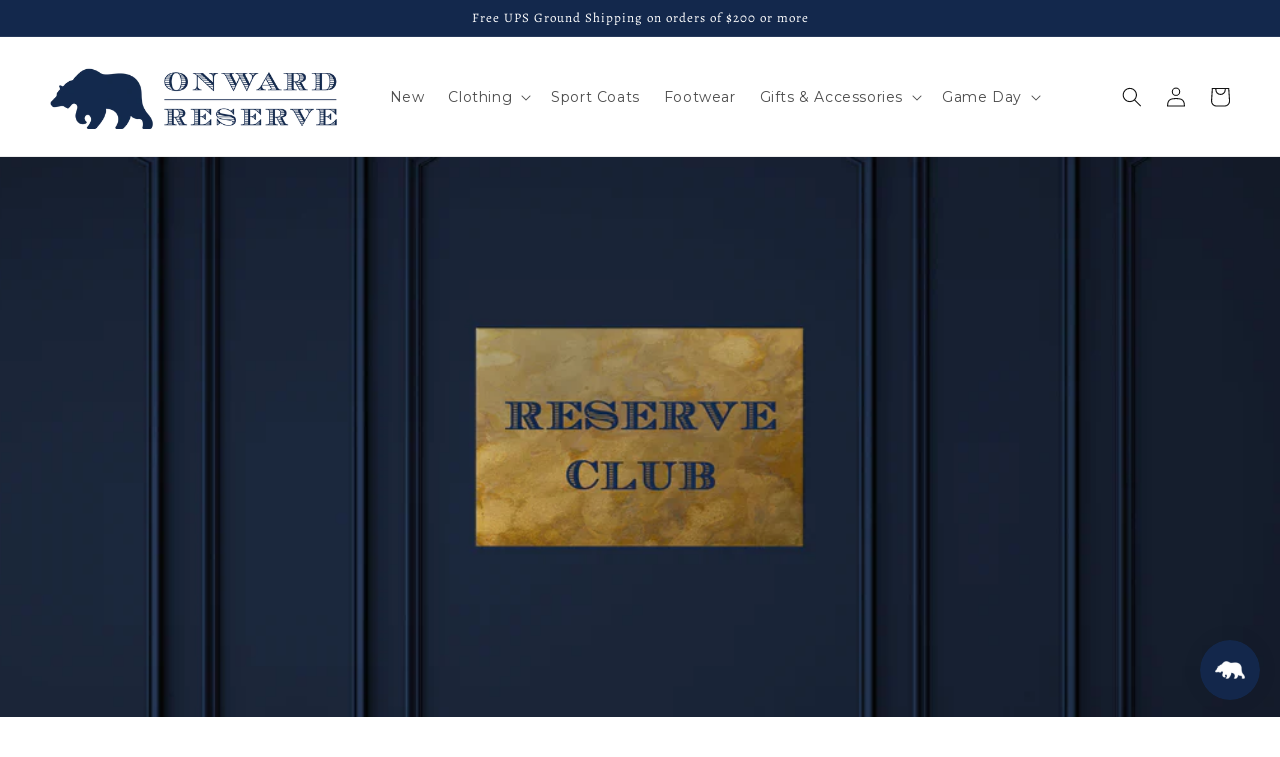

--- FILE ---
content_type: text/html; charset=utf-8
request_url: https://onwardreserve.com/pages/rewards
body_size: 42206
content:
<!doctype html>
<html class="no-js" lang="en">
  <head>
    <meta charset="utf-8">
    <meta http-equiv="X-UA-Compatible" content="IE=edge">
    <meta name="viewport" content="width=device-width,initial-scale=1">
    <meta name="theme-color" content="">
    <link rel="canonical" href="https://onwardreserve.com/pages/rewards">
    <link rel="preconnect" href="https://cdn.shopify.com" crossorigin><link rel="icon" type="image/png" href="//onwardreserve.com/cdn/shop/files/favicon.webp?crop=center&height=32&v=1676563407&width=32"><link rel="preconnect" href="https://fonts.shopifycdn.com" crossorigin><title>
      Rewards
 &ndash; Onward Reserve</title>

    

    

<meta property="og:site_name" content="Onward Reserve">
<meta property="og:url" content="https://onwardreserve.com/pages/rewards">
<meta property="og:title" content="Rewards">
<meta property="og:type" content="website">
<meta property="og:description" content="Men&#39;s clothing and gifts designed for your lifestyle."><meta property="og:image" content="http://onwardreserve.com/cdn/shop/files/navy-logo_9e7f0905-63a2-4b41-a7b7-1aca2fac41bf.png?v=1677082785">
  <meta property="og:image:secure_url" content="https://onwardreserve.com/cdn/shop/files/navy-logo_9e7f0905-63a2-4b41-a7b7-1aca2fac41bf.png?v=1677082785">
  <meta property="og:image:width" content="800">
  <meta property="og:image:height" content="171"><meta name="twitter:site" content="@onwardreserve"><meta name="twitter:card" content="summary_large_image">
<meta name="twitter:title" content="Rewards">
<meta name="twitter:description" content="Men&#39;s clothing and gifts designed for your lifestyle.">


    <script src="//onwardreserve.com/cdn/shop/t/83/assets/constants.js?v=165488195745554878101677617726" defer="defer"></script>
    <script src="//onwardreserve.com/cdn/shop/t/83/assets/pubsub.js?v=2921868252632587581677617726" defer="defer"></script>
    <script src="//onwardreserve.com/cdn/shop/t/83/assets/global.js?v=85297797553816670871677617726" defer="defer"></script>
    <script>window.performance && window.performance.mark && window.performance.mark('shopify.content_for_header.start');</script><meta name="google-site-verification" content="emYCH5exZWE5E63YBaLQmZ1qdnOs9WBr0tAEBfWVQGo">
<meta id="shopify-digital-wallet" name="shopify-digital-wallet" content="/21172759/digital_wallets/dialog">
<meta name="shopify-checkout-api-token" content="6f4460ea17cd26a13f84c31e59e22495">
<meta id="in-context-paypal-metadata" data-shop-id="21172759" data-venmo-supported="false" data-environment="production" data-locale="en_US" data-paypal-v4="true" data-currency="USD">
<script async="async" src="/checkouts/internal/preloads.js?locale=en-US"></script>
<link rel="preconnect" href="https://shop.app" crossorigin="anonymous">
<script async="async" src="https://shop.app/checkouts/internal/preloads.js?locale=en-US&shop_id=21172759" crossorigin="anonymous"></script>
<script id="apple-pay-shop-capabilities" type="application/json">{"shopId":21172759,"countryCode":"US","currencyCode":"USD","merchantCapabilities":["supports3DS"],"merchantId":"gid:\/\/shopify\/Shop\/21172759","merchantName":"Onward Reserve","requiredBillingContactFields":["postalAddress","email","phone"],"requiredShippingContactFields":["postalAddress","email","phone"],"shippingType":"shipping","supportedNetworks":["visa","masterCard","amex","discover","elo","jcb"],"total":{"type":"pending","label":"Onward Reserve","amount":"1.00"},"shopifyPaymentsEnabled":true,"supportsSubscriptions":true}</script>
<script id="shopify-features" type="application/json">{"accessToken":"6f4460ea17cd26a13f84c31e59e22495","betas":["rich-media-storefront-analytics"],"domain":"onwardreserve.com","predictiveSearch":true,"shopId":21172759,"locale":"en"}</script>
<script>var Shopify = Shopify || {};
Shopify.shop = "onwardreserve.myshopify.com";
Shopify.locale = "en";
Shopify.currency = {"active":"USD","rate":"1.0"};
Shopify.country = "US";
Shopify.theme = {"name":"production-or\/main","id":124578005046,"schema_name":"Dawn","schema_version":"8.0.0","theme_store_id":null,"role":"main"};
Shopify.theme.handle = "null";
Shopify.theme.style = {"id":null,"handle":null};
Shopify.cdnHost = "onwardreserve.com/cdn";
Shopify.routes = Shopify.routes || {};
Shopify.routes.root = "/";</script>
<script type="module">!function(o){(o.Shopify=o.Shopify||{}).modules=!0}(window);</script>
<script>!function(o){function n(){var o=[];function n(){o.push(Array.prototype.slice.apply(arguments))}return n.q=o,n}var t=o.Shopify=o.Shopify||{};t.loadFeatures=n(),t.autoloadFeatures=n()}(window);</script>
<script>
  window.ShopifyPay = window.ShopifyPay || {};
  window.ShopifyPay.apiHost = "shop.app\/pay";
  window.ShopifyPay.redirectState = null;
</script>
<script id="shop-js-analytics" type="application/json">{"pageType":"page"}</script>
<script defer="defer" async type="module" src="//onwardreserve.com/cdn/shopifycloud/shop-js/modules/v2/client.init-shop-cart-sync_IZsNAliE.en.esm.js"></script>
<script defer="defer" async type="module" src="//onwardreserve.com/cdn/shopifycloud/shop-js/modules/v2/chunk.common_0OUaOowp.esm.js"></script>
<script type="module">
  await import("//onwardreserve.com/cdn/shopifycloud/shop-js/modules/v2/client.init-shop-cart-sync_IZsNAliE.en.esm.js");
await import("//onwardreserve.com/cdn/shopifycloud/shop-js/modules/v2/chunk.common_0OUaOowp.esm.js");

  window.Shopify.SignInWithShop?.initShopCartSync?.({"fedCMEnabled":true,"windoidEnabled":true});

</script>
<script>
  window.Shopify = window.Shopify || {};
  if (!window.Shopify.featureAssets) window.Shopify.featureAssets = {};
  window.Shopify.featureAssets['shop-js'] = {"shop-cart-sync":["modules/v2/client.shop-cart-sync_DLOhI_0X.en.esm.js","modules/v2/chunk.common_0OUaOowp.esm.js"],"init-fed-cm":["modules/v2/client.init-fed-cm_C6YtU0w6.en.esm.js","modules/v2/chunk.common_0OUaOowp.esm.js"],"shop-button":["modules/v2/client.shop-button_BCMx7GTG.en.esm.js","modules/v2/chunk.common_0OUaOowp.esm.js"],"shop-cash-offers":["modules/v2/client.shop-cash-offers_BT26qb5j.en.esm.js","modules/v2/chunk.common_0OUaOowp.esm.js","modules/v2/chunk.modal_CGo_dVj3.esm.js"],"init-windoid":["modules/v2/client.init-windoid_B9PkRMql.en.esm.js","modules/v2/chunk.common_0OUaOowp.esm.js"],"init-shop-email-lookup-coordinator":["modules/v2/client.init-shop-email-lookup-coordinator_DZkqjsbU.en.esm.js","modules/v2/chunk.common_0OUaOowp.esm.js"],"shop-toast-manager":["modules/v2/client.shop-toast-manager_Di2EnuM7.en.esm.js","modules/v2/chunk.common_0OUaOowp.esm.js"],"shop-login-button":["modules/v2/client.shop-login-button_BtqW_SIO.en.esm.js","modules/v2/chunk.common_0OUaOowp.esm.js","modules/v2/chunk.modal_CGo_dVj3.esm.js"],"avatar":["modules/v2/client.avatar_BTnouDA3.en.esm.js"],"pay-button":["modules/v2/client.pay-button_CWa-C9R1.en.esm.js","modules/v2/chunk.common_0OUaOowp.esm.js"],"init-shop-cart-sync":["modules/v2/client.init-shop-cart-sync_IZsNAliE.en.esm.js","modules/v2/chunk.common_0OUaOowp.esm.js"],"init-customer-accounts":["modules/v2/client.init-customer-accounts_DenGwJTU.en.esm.js","modules/v2/client.shop-login-button_BtqW_SIO.en.esm.js","modules/v2/chunk.common_0OUaOowp.esm.js","modules/v2/chunk.modal_CGo_dVj3.esm.js"],"init-shop-for-new-customer-accounts":["modules/v2/client.init-shop-for-new-customer-accounts_JdHXxpS9.en.esm.js","modules/v2/client.shop-login-button_BtqW_SIO.en.esm.js","modules/v2/chunk.common_0OUaOowp.esm.js","modules/v2/chunk.modal_CGo_dVj3.esm.js"],"init-customer-accounts-sign-up":["modules/v2/client.init-customer-accounts-sign-up_D6__K_p8.en.esm.js","modules/v2/client.shop-login-button_BtqW_SIO.en.esm.js","modules/v2/chunk.common_0OUaOowp.esm.js","modules/v2/chunk.modal_CGo_dVj3.esm.js"],"checkout-modal":["modules/v2/client.checkout-modal_C_ZQDY6s.en.esm.js","modules/v2/chunk.common_0OUaOowp.esm.js","modules/v2/chunk.modal_CGo_dVj3.esm.js"],"shop-follow-button":["modules/v2/client.shop-follow-button_XetIsj8l.en.esm.js","modules/v2/chunk.common_0OUaOowp.esm.js","modules/v2/chunk.modal_CGo_dVj3.esm.js"],"lead-capture":["modules/v2/client.lead-capture_DvA72MRN.en.esm.js","modules/v2/chunk.common_0OUaOowp.esm.js","modules/v2/chunk.modal_CGo_dVj3.esm.js"],"shop-login":["modules/v2/client.shop-login_ClXNxyh6.en.esm.js","modules/v2/chunk.common_0OUaOowp.esm.js","modules/v2/chunk.modal_CGo_dVj3.esm.js"],"payment-terms":["modules/v2/client.payment-terms_CNlwjfZz.en.esm.js","modules/v2/chunk.common_0OUaOowp.esm.js","modules/v2/chunk.modal_CGo_dVj3.esm.js"]};
</script>
<script>(function() {
  var isLoaded = false;
  function asyncLoad() {
    if (isLoaded) return;
    isLoaded = true;
    var urls = ["https:\/\/unpkg.com\/@happyreturns\/happyreturns-script-tag?shop=onwardreserve.myshopify.com","https:\/\/config.gorgias.chat\/bundle-loader\/01GYCC76J2C6F6AVRHTG1E3T58?source=shopify1click\u0026shop=onwardreserve.myshopify.com","https:\/\/static.returngo.ai\/master.returngo.ai\/returngo.min.js?shop=onwardreserve.myshopify.com","https:\/\/sdk.postscript.io\/sdk-script-loader.bundle.js?shopId=15508\u0026shop=onwardreserve.myshopify.com","https:\/\/cdn.9gtb.com\/loader.js?g_cvt_id=5e2ca4c0-7d2b-437e-94b6-9356f15c427c\u0026shop=onwardreserve.myshopify.com"];
    for (var i = 0; i < urls.length; i++) {
      var s = document.createElement('script');
      s.type = 'text/javascript';
      s.async = true;
      s.src = urls[i];
      var x = document.getElementsByTagName('script')[0];
      x.parentNode.insertBefore(s, x);
    }
  };
  if(window.attachEvent) {
    window.attachEvent('onload', asyncLoad);
  } else {
    window.addEventListener('load', asyncLoad, false);
  }
})();</script>
<script id="__st">var __st={"a":21172759,"offset":-18000,"reqid":"53c50ff8-7975-4dee-bda6-ee43695508d8-1768384320","pageurl":"onwardreserve.com\/pages\/rewards","s":"pages-85755396150","u":"5867b3c264e6","p":"page","rtyp":"page","rid":85755396150};</script>
<script>window.ShopifyPaypalV4VisibilityTracking = true;</script>
<script id="captcha-bootstrap">!function(){'use strict';const t='contact',e='account',n='new_comment',o=[[t,t],['blogs',n],['comments',n],[t,'customer']],c=[[e,'customer_login'],[e,'guest_login'],[e,'recover_customer_password'],[e,'create_customer']],r=t=>t.map((([t,e])=>`form[action*='/${t}']:not([data-nocaptcha='true']) input[name='form_type'][value='${e}']`)).join(','),a=t=>()=>t?[...document.querySelectorAll(t)].map((t=>t.form)):[];function s(){const t=[...o],e=r(t);return a(e)}const i='password',u='form_key',d=['recaptcha-v3-token','g-recaptcha-response','h-captcha-response',i],f=()=>{try{return window.sessionStorage}catch{return}},m='__shopify_v',_=t=>t.elements[u];function p(t,e,n=!1){try{const o=window.sessionStorage,c=JSON.parse(o.getItem(e)),{data:r}=function(t){const{data:e,action:n}=t;return t[m]||n?{data:e,action:n}:{data:t,action:n}}(c);for(const[e,n]of Object.entries(r))t.elements[e]&&(t.elements[e].value=n);n&&o.removeItem(e)}catch(o){console.error('form repopulation failed',{error:o})}}const l='form_type',E='cptcha';function T(t){t.dataset[E]=!0}const w=window,h=w.document,L='Shopify',v='ce_forms',y='captcha';let A=!1;((t,e)=>{const n=(g='f06e6c50-85a8-45c8-87d0-21a2b65856fe',I='https://cdn.shopify.com/shopifycloud/storefront-forms-hcaptcha/ce_storefront_forms_captcha_hcaptcha.v1.5.2.iife.js',D={infoText:'Protected by hCaptcha',privacyText:'Privacy',termsText:'Terms'},(t,e,n)=>{const o=w[L][v],c=o.bindForm;if(c)return c(t,g,e,D).then(n);var r;o.q.push([[t,g,e,D],n]),r=I,A||(h.body.append(Object.assign(h.createElement('script'),{id:'captcha-provider',async:!0,src:r})),A=!0)});var g,I,D;w[L]=w[L]||{},w[L][v]=w[L][v]||{},w[L][v].q=[],w[L][y]=w[L][y]||{},w[L][y].protect=function(t,e){n(t,void 0,e),T(t)},Object.freeze(w[L][y]),function(t,e,n,w,h,L){const[v,y,A,g]=function(t,e,n){const i=e?o:[],u=t?c:[],d=[...i,...u],f=r(d),m=r(i),_=r(d.filter((([t,e])=>n.includes(e))));return[a(f),a(m),a(_),s()]}(w,h,L),I=t=>{const e=t.target;return e instanceof HTMLFormElement?e:e&&e.form},D=t=>v().includes(t);t.addEventListener('submit',(t=>{const e=I(t);if(!e)return;const n=D(e)&&!e.dataset.hcaptchaBound&&!e.dataset.recaptchaBound,o=_(e),c=g().includes(e)&&(!o||!o.value);(n||c)&&t.preventDefault(),c&&!n&&(function(t){try{if(!f())return;!function(t){const e=f();if(!e)return;const n=_(t);if(!n)return;const o=n.value;o&&e.removeItem(o)}(t);const e=Array.from(Array(32),(()=>Math.random().toString(36)[2])).join('');!function(t,e){_(t)||t.append(Object.assign(document.createElement('input'),{type:'hidden',name:u})),t.elements[u].value=e}(t,e),function(t,e){const n=f();if(!n)return;const o=[...t.querySelectorAll(`input[type='${i}']`)].map((({name:t})=>t)),c=[...d,...o],r={};for(const[a,s]of new FormData(t).entries())c.includes(a)||(r[a]=s);n.setItem(e,JSON.stringify({[m]:1,action:t.action,data:r}))}(t,e)}catch(e){console.error('failed to persist form',e)}}(e),e.submit())}));const S=(t,e)=>{t&&!t.dataset[E]&&(n(t,e.some((e=>e===t))),T(t))};for(const o of['focusin','change'])t.addEventListener(o,(t=>{const e=I(t);D(e)&&S(e,y())}));const B=e.get('form_key'),M=e.get(l),P=B&&M;t.addEventListener('DOMContentLoaded',(()=>{const t=y();if(P)for(const e of t)e.elements[l].value===M&&p(e,B);[...new Set([...A(),...v().filter((t=>'true'===t.dataset.shopifyCaptcha))])].forEach((e=>S(e,t)))}))}(h,new URLSearchParams(w.location.search),n,t,e,['guest_login'])})(!0,!0)}();</script>
<script integrity="sha256-4kQ18oKyAcykRKYeNunJcIwy7WH5gtpwJnB7kiuLZ1E=" data-source-attribution="shopify.loadfeatures" defer="defer" src="//onwardreserve.com/cdn/shopifycloud/storefront/assets/storefront/load_feature-a0a9edcb.js" crossorigin="anonymous"></script>
<script crossorigin="anonymous" defer="defer" src="//onwardreserve.com/cdn/shopifycloud/storefront/assets/shopify_pay/storefront-65b4c6d7.js?v=20250812"></script>
<script data-source-attribution="shopify.dynamic_checkout.dynamic.init">var Shopify=Shopify||{};Shopify.PaymentButton=Shopify.PaymentButton||{isStorefrontPortableWallets:!0,init:function(){window.Shopify.PaymentButton.init=function(){};var t=document.createElement("script");t.src="https://onwardreserve.com/cdn/shopifycloud/portable-wallets/latest/portable-wallets.en.js",t.type="module",document.head.appendChild(t)}};
</script>
<script data-source-attribution="shopify.dynamic_checkout.buyer_consent">
  function portableWalletsHideBuyerConsent(e){var t=document.getElementById("shopify-buyer-consent"),n=document.getElementById("shopify-subscription-policy-button");t&&n&&(t.classList.add("hidden"),t.setAttribute("aria-hidden","true"),n.removeEventListener("click",e))}function portableWalletsShowBuyerConsent(e){var t=document.getElementById("shopify-buyer-consent"),n=document.getElementById("shopify-subscription-policy-button");t&&n&&(t.classList.remove("hidden"),t.removeAttribute("aria-hidden"),n.addEventListener("click",e))}window.Shopify?.PaymentButton&&(window.Shopify.PaymentButton.hideBuyerConsent=portableWalletsHideBuyerConsent,window.Shopify.PaymentButton.showBuyerConsent=portableWalletsShowBuyerConsent);
</script>
<script data-source-attribution="shopify.dynamic_checkout.cart.bootstrap">document.addEventListener("DOMContentLoaded",(function(){function t(){return document.querySelector("shopify-accelerated-checkout-cart, shopify-accelerated-checkout")}if(t())Shopify.PaymentButton.init();else{new MutationObserver((function(e,n){t()&&(Shopify.PaymentButton.init(),n.disconnect())})).observe(document.body,{childList:!0,subtree:!0})}}));
</script>
<link id="shopify-accelerated-checkout-styles" rel="stylesheet" media="screen" href="https://onwardreserve.com/cdn/shopifycloud/portable-wallets/latest/accelerated-checkout-backwards-compat.css" crossorigin="anonymous">
<style id="shopify-accelerated-checkout-cart">
        #shopify-buyer-consent {
  margin-top: 1em;
  display: inline-block;
  width: 100%;
}

#shopify-buyer-consent.hidden {
  display: none;
}

#shopify-subscription-policy-button {
  background: none;
  border: none;
  padding: 0;
  text-decoration: underline;
  font-size: inherit;
  cursor: pointer;
}

#shopify-subscription-policy-button::before {
  box-shadow: none;
}

      </style>
<script id="sections-script" data-sections="header,footer" defer="defer" src="//onwardreserve.com/cdn/shop/t/83/compiled_assets/scripts.js?862454"></script>
<script>window.performance && window.performance.mark && window.performance.mark('shopify.content_for_header.end');</script>


    <style data-shopify>
      @font-face {
  font-family: Montserrat;
  font-weight: 400;
  font-style: normal;
  font-display: swap;
  src: url("//onwardreserve.com/cdn/fonts/montserrat/montserrat_n4.81949fa0ac9fd2021e16436151e8eaa539321637.woff2") format("woff2"),
       url("//onwardreserve.com/cdn/fonts/montserrat/montserrat_n4.a6c632ca7b62da89c3594789ba828388aac693fe.woff") format("woff");
}

      @font-face {
  font-family: Montserrat;
  font-weight: 700;
  font-style: normal;
  font-display: swap;
  src: url("//onwardreserve.com/cdn/fonts/montserrat/montserrat_n7.3c434e22befd5c18a6b4afadb1e3d77c128c7939.woff2") format("woff2"),
       url("//onwardreserve.com/cdn/fonts/montserrat/montserrat_n7.5d9fa6e2cae713c8fb539a9876489d86207fe957.woff") format("woff");
}

      @font-face {
  font-family: Montserrat;
  font-weight: 400;
  font-style: italic;
  font-display: swap;
  src: url("//onwardreserve.com/cdn/fonts/montserrat/montserrat_i4.5a4ea298b4789e064f62a29aafc18d41f09ae59b.woff2") format("woff2"),
       url("//onwardreserve.com/cdn/fonts/montserrat/montserrat_i4.072b5869c5e0ed5b9d2021e4c2af132e16681ad2.woff") format("woff");
}

      @font-face {
  font-family: Montserrat;
  font-weight: 700;
  font-style: italic;
  font-display: swap;
  src: url("//onwardreserve.com/cdn/fonts/montserrat/montserrat_i7.a0d4a463df4f146567d871890ffb3c80408e7732.woff2") format("woff2"),
       url("//onwardreserve.com/cdn/fonts/montserrat/montserrat_i7.f6ec9f2a0681acc6f8152c40921d2a4d2e1a2c78.woff") format("woff");
}

      @font-face {
  font-family: Alegreya;
  font-weight: 400;
  font-style: normal;
  font-display: swap;
  src: url("//onwardreserve.com/cdn/fonts/alegreya/alegreya_n4.9d59d35c9865f13cc7223c9847768350c0c7301a.woff2") format("woff2"),
       url("//onwardreserve.com/cdn/fonts/alegreya/alegreya_n4.a883043573688913d15d350b7a40349399b2ef99.woff") format("woff");
}


      :root {
        --font-body-family: Montserrat, sans-serif;
        --font-body-style: normal;
        --font-body-weight: 400;
        --font-body-weight-bold: 700;

        --font-heading-family: Alegreya, serif;
        --font-heading-style: normal;
        --font-heading-weight: 400;

        --font-body-scale: 1.0;
        --font-heading-scale: 1.0;

        --color-base-text: 18, 18, 18;
        --color-shadow: 18, 18, 18;
        --color-base-background-1: 255, 255, 255;
        --color-base-background-2: 243, 243, 243;
        --color-base-solid-button-labels: 255, 255, 255;
        --color-base-outline-button-labels: 18, 18, 18;
        --color-base-accent-1: 19, 40, 76;
        --color-base-accent-2: 19, 40, 76;
        --payment-terms-background-color: #ffffff;

        --gradient-base-background-1: linear-gradient(177deg, rgba(255, 255, 255, 1), rgba(221, 39, 57, 0) 100%);
        --gradient-base-background-2: #f3f3f3;
        --gradient-base-accent-1: #13284c;
        --gradient-base-accent-2: #13284c;

        --media-padding: px;
        --media-border-opacity: 0.05;
        --media-border-width: 1px;
        --media-radius: 0px;
        --media-shadow-opacity: 0.0;
        --media-shadow-horizontal-offset: 0px;
        --media-shadow-vertical-offset: 4px;
        --media-shadow-blur-radius: 5px;
        --media-shadow-visible: 0;

        --page-width: 160rem;
        --page-width-margin: 0rem;

        --product-card-image-padding: 0.0rem;
        --product-card-corner-radius: 0.0rem;
        --product-card-text-alignment: left;
        --product-card-border-width: 0.0rem;
        --product-card-border-opacity: 0.1;
        --product-card-shadow-opacity: 0.0;
        --product-card-shadow-visible: 0;
        --product-card-shadow-horizontal-offset: 0.0rem;
        --product-card-shadow-vertical-offset: 0.4rem;
        --product-card-shadow-blur-radius: 0.5rem;

        --collection-card-image-padding: 0.0rem;
        --collection-card-corner-radius: 0.0rem;
        --collection-card-text-alignment: left;
        --collection-card-border-width: 0.0rem;
        --collection-card-border-opacity: 0.1;
        --collection-card-shadow-opacity: 0.0;
        --collection-card-shadow-visible: 0;
        --collection-card-shadow-horizontal-offset: 0.0rem;
        --collection-card-shadow-vertical-offset: 0.4rem;
        --collection-card-shadow-blur-radius: 0.5rem;

        --blog-card-image-padding: 0.0rem;
        --blog-card-corner-radius: 0.0rem;
        --blog-card-text-alignment: left;
        --blog-card-border-width: 0.0rem;
        --blog-card-border-opacity: 0.1;
        --blog-card-shadow-opacity: 0.0;
        --blog-card-shadow-visible: 0;
        --blog-card-shadow-horizontal-offset: 0.0rem;
        --blog-card-shadow-vertical-offset: 0.4rem;
        --blog-card-shadow-blur-radius: 0.5rem;

        --badge-corner-radius: 4.0rem;

        --popup-border-width: 1px;
        --popup-border-opacity: 0.1;
        --popup-corner-radius: 0px;
        --popup-shadow-opacity: 0.0;
        --popup-shadow-horizontal-offset: 0px;
        --popup-shadow-vertical-offset: 4px;
        --popup-shadow-blur-radius: 5px;

        --drawer-border-width: 1px;
        --drawer-border-opacity: 0.1;
        --drawer-shadow-opacity: 0.0;
        --drawer-shadow-horizontal-offset: 0px;
        --drawer-shadow-vertical-offset: 4px;
        --drawer-shadow-blur-radius: 5px;

        --spacing-sections-desktop: 0px;
        --spacing-sections-mobile: 0px;

        --grid-desktop-vertical-spacing: 8px;
        --grid-desktop-horizontal-spacing: 8px;
        --grid-mobile-vertical-spacing: 4px;
        --grid-mobile-horizontal-spacing: 4px;

        --text-boxes-border-opacity: 0.1;
        --text-boxes-border-width: 0px;
        --text-boxes-radius: 0px;
        --text-boxes-shadow-opacity: 0.0;
        --text-boxes-shadow-visible: 0;
        --text-boxes-shadow-horizontal-offset: 0px;
        --text-boxes-shadow-vertical-offset: 4px;
        --text-boxes-shadow-blur-radius: 5px;

        --buttons-radius: 0px;
        --buttons-radius-outset: 0px;
        --buttons-border-width: 1px;
        --buttons-border-opacity: 1.0;
        --buttons-shadow-opacity: 0.0;
        --buttons-shadow-visible: 0;
        --buttons-shadow-horizontal-offset: 0px;
        --buttons-shadow-vertical-offset: 4px;
        --buttons-shadow-blur-radius: 5px;
        --buttons-border-offset: 0px;

        --inputs-radius: 0px;
        --inputs-border-width: 1px;
        --inputs-border-opacity: 0.55;
        --inputs-shadow-opacity: 0.0;
        --inputs-shadow-horizontal-offset: 0px;
        --inputs-margin-offset: 0px;
        --inputs-shadow-vertical-offset: 4px;
        --inputs-shadow-blur-radius: 5px;
        --inputs-radius-outset: 0px;

        --variant-pills-radius: 0px;
        --variant-pills-border-width: 1px;
        --variant-pills-border-opacity: 0.55;
        --variant-pills-shadow-opacity: 0.0;
        --variant-pills-shadow-horizontal-offset: 0px;
        --variant-pills-shadow-vertical-offset: 4px;
        --variant-pills-shadow-blur-radius: 5px;
      }

      *,
      *::before,
      *::after {
        box-sizing: inherit;
      }

      html {
        box-sizing: border-box;
        font-size: calc(var(--font-body-scale) * 62.5%);
        height: 100%;
      }

      body {
        display: grid;
        grid-template-rows: auto auto 1fr auto;
        grid-template-columns: 100%;
        min-height: 100%;
        margin: 0;
        font-size: 1.5rem;
        letter-spacing: 0.06rem;
        line-height: calc(1 + 0.8 / var(--font-body-scale));
        font-family: var(--font-body-family);
        font-style: var(--font-body-style);
        font-weight: var(--font-body-weight);
      }

      @media screen and (min-width: 750px) {
        body {
          font-size: 1.6rem;
        }
      }
    </style>

    <link href="//onwardreserve.com/cdn/shop/t/83/assets/base.css?v=38067897563864787801715704739" rel="stylesheet" type="text/css" media="all" />
<link rel="preload" as="font" href="//onwardreserve.com/cdn/fonts/montserrat/montserrat_n4.81949fa0ac9fd2021e16436151e8eaa539321637.woff2" type="font/woff2" crossorigin><link rel="preload" as="font" href="//onwardreserve.com/cdn/fonts/alegreya/alegreya_n4.9d59d35c9865f13cc7223c9847768350c0c7301a.woff2" type="font/woff2" crossorigin><link rel="stylesheet" href="//onwardreserve.com/cdn/shop/t/83/assets/component-predictive-search.css?v=85913294783299393391677617722" media="print" onload="this.media='all'"><script>document.documentElement.className = document.documentElement.className.replace('no-js', 'js');
    if (Shopify.designMode) {
      document.documentElement.classList.add('shopify-design-mode');
    }
    </script>
<!-- BEGIN app block: shopify://apps/klaviyo-email-marketing-sms/blocks/klaviyo-onsite-embed/2632fe16-c075-4321-a88b-50b567f42507 -->












  <script async src="https://static.klaviyo.com/onsite/js/PiNgxg/klaviyo.js?company_id=PiNgxg"></script>
  <script>!function(){if(!window.klaviyo){window._klOnsite=window._klOnsite||[];try{window.klaviyo=new Proxy({},{get:function(n,i){return"push"===i?function(){var n;(n=window._klOnsite).push.apply(n,arguments)}:function(){for(var n=arguments.length,o=new Array(n),w=0;w<n;w++)o[w]=arguments[w];var t="function"==typeof o[o.length-1]?o.pop():void 0,e=new Promise((function(n){window._klOnsite.push([i].concat(o,[function(i){t&&t(i),n(i)}]))}));return e}}})}catch(n){window.klaviyo=window.klaviyo||[],window.klaviyo.push=function(){var n;(n=window._klOnsite).push.apply(n,arguments)}}}}();</script>

  




  <script>
    window.klaviyoReviewsProductDesignMode = false
  </script>







<!-- END app block --><!-- BEGIN app block: shopify://apps/platmart-swatches/blocks/collection-swatches/3d4801b8-13e2-488f-8d06-69ca04fc155d --><!-- BEGIN app snippet: widgets-config --><script>
  window.platmartSwatchesConfig = {
    enabled: true,
    country: 'US',
    language: 'EN',
    productWidgetVersion: '5',
    productWidgetEnabled: true,
    collectionWidgetVersion: '5',
    collectionWidgetEnabled: false,
    proxyPath: '/a/pl-swatches',
    storefrontToken: '80fc3a1c1d6398191df57ded6dc22ed8',
    cssVariables: '--pl-swatch-radius: 0%; --pl-swatch-pill-radius: 0; --pl-swatch-size: 37px; --pl-swatch-margin-top: 0px; --pl-swatch-margin-bottom: 10px; --pl-swatch-collection-margin-top: 5px; --pl-swatch-collection-margin-bottom: 0px;',
    handleOutOfStock: true,
    outOfStockStyle: 'cross_out',
    collectionSwatchSize: '20px',
    collectionSwatchesLimit: 5,
    collectionShowHiddenCount: false,
    collectionCardSelector: '',
    collectionPositionSelector: '',
    collectionTargetPosition: '',
    collectionExcludedSelectors: '',
    collectionSwatchesPills: true,
    collectionCurrentSwatchFirst: false,
    collectionDisplay: 'swatches',
    collectionCountOnlyText: '{{count}} color(s)',
    tooltipEnabled: false,
    tooltipPosition: 'top',
    variantSwatchesEnabled: false,
    variantSwatchesStatus: 'disabled',
    variantSwatchesProducts: []
  }
</script>
<!-- END app snippet -->

<!-- END app block --><!-- BEGIN app block: shopify://apps/returngo-returns-exchanges/blocks/returngo-loader/c46ec5ca-ca5f-4afb-904e-7e20126a14d4 -->
<script> 
  window.returngo = window.returngo || {};
  window.returngo.loadScripts ||= [];
  window.returngo.loadScripts.push('https://storefront-components.returngo.ai/shop-now.min.js');
  
  window.returngo.settings ||= {"general":{"default_locale":"en","portal_url":"https:\/\/onwardreserve.com\/a\/returns?"},"coverage":{"coverage_product_id":null,"coverage_variant_id":null,"coverage_item_image_url":"https:\/\/storefront-components.returngo.ai\/assets\/return-guard.png","coverage_selection_method_component":"toggle"}};
  window.returngo.translations ||= {"en":{"COVERAGE_DESCRIPTION":"Get free returns and exchanges with Return Guard for {Return_Guard_Price}","COVERAGE_LEARN_MORE":"Learn more","COVERAGE_LEARN_MORE_TITLE":"Add free returns and exchanges","COVERAGE_LEARN_MORE_DESCRIPTION":"Add this option now to unlock the ability to return or exchange this order for free, with no additional fees.","SHOP_NOW_CONTINUE_TO_CHECKOUT":"Continue to checkout","SHOP_NOW_CHOOSE_NEW_ITEMS_TO_RETURN_REQUEST":"Choose new item(s) to add to your return request","SHOP_NOW_EXCHANGE_CREDITS_REMAINING":"Exchange credits remaining"},"ro":{"COVERAGE_DESCRIPTION":"Obțineți retururi și schimburi gratuite cu Return Guard pentru {Return_Guard_Price}","COVERAGE_LEARN_MORE":"Află mai multe","COVERAGE_LEARN_MORE_TITLE":"Adăugați retururi și schimburi gratuite","COVERAGE_LEARN_MORE_DESCRIPTION":"Adăugați această opțiune acum pentru a debloca posibilitatea de a returna sau schimba această comandă gratuit, fără taxe suplimentare.","SHOP_NOW_CONTINUE_TO_CHECKOUT":"Continuați să plătiți","SHOP_NOW_CHOOSE_NEW_ITEMS_TO_RETURN_REQUEST":"Alegeți articole noi pe care să le adăugați la cererea de returnare","SHOP_NOW_EXCHANGE_CREDITS_REMAINING":"Credite de schimb rămase"},"es":{"COVERAGE_DESCRIPTION":"Obtenga devoluciones y cambios gratuitos con Return Guard para {Return_Guard_Price}","COVERAGE_LEARN_MORE":"Más información","COVERAGE_LEARN_MORE_TITLE":"Añada devoluciones gratuitas y intercambios","COVERAGE_LEARN_MORE_DESCRIPTION":"Añada esta opción ahora para desbloquear la capacidad de devolver o intercambiar este pedido de forma gratuita, sin cargos adicionales.","SHOP_NOW_CONTINUE_TO_CHECKOUT":"Continuar pagando","SHOP_NOW_CHOOSE_NEW_ITEMS_TO_RETURN_REQUEST":"Elija nuevos artículos para agregar a su solicitud de devolución","SHOP_NOW_EXCHANGE_CREDITS_REMAINING":"Créditos de cambio restantes"},"fr":{"COVERAGE_DESCRIPTION":"Obtenez des retours et des échanges gratuits avec Return Guard pour {Return_Guard_Price}","COVERAGE_LEARN_MORE":"Apprendre encore plus","COVERAGE_LEARN_MORE_TITLE":"Ajoutez des retours gratuits et des échanges","COVERAGE_LEARN_MORE_DESCRIPTION":"Ajoutez cette option maintenant pour déverrouiller la possibilité de retourner ou d'échanger ce commandement gratuitement, sans frais supplémentaires.","SHOP_NOW_CONTINUE_TO_CHECKOUT":"Continuer à payer","SHOP_NOW_CHOOSE_NEW_ITEMS_TO_RETURN_REQUEST":"Choisissez de nouveaux articles à ajouter à votre demande de retour","SHOP_NOW_EXCHANGE_CREDITS_REMAINING":"Crédits d'échange restants"},"it":{"COVERAGE_DESCRIPTION":"Ottieni resi e cambi gratuiti con Return Guard per {Return_Guard_Price}","COVERAGE_LEARN_MORE":"Saperne di più","COVERAGE_LEARN_MORE_TITLE":"Aggiungi resi e cambi gratuiti","COVERAGE_LEARN_MORE_DESCRIPTION":"Aggiungi subito questa opzione per sbloccare la possibilità di restituire o scambiare questo ordine gratuitamente, senza costi aggiuntivi.","SHOP_NOW_CONTINUE_TO_CHECKOUT":"Continuare","SHOP_NOW_CHOOSE_NEW_ITEMS_TO_RETURN_REQUEST":"Scegli nuovi articoli da aggiungere alla tua richiesta di reso","SHOP_NOW_EXCHANGE_CREDITS_REMAINING":"Scambia i crediti rimanenti"},"he":{"COVERAGE_DESCRIPTION":"קבל החזרות והחלפות חינם עם Return Guard עבור {Return_Guard_Price}","COVERAGE_LEARN_MORE":"מידע נוסף","COVERAGE_LEARN_MORE_TITLE":"הוסף החזרות והחלפות בחינם","COVERAGE_LEARN_MORE_DESCRIPTION":"הוסף אפשרות זו כעת כדי לפתוח את היכולת להחזיר או להחליף הזמנה זו בחינם, ללא עמלות נוספות.","SHOP_NOW_CONTINUE_TO_CHECKOUT":"המשך לקופה","SHOP_NOW_CHOOSE_NEW_ITEMS_TO_RETURN_REQUEST":"בחר פריטים חדשים להוספה לבקשת ההחזרה שלך","SHOP_NOW_EXCHANGE_CREDITS_REMAINING":"נותרו זיכוי חליפין"},"de":{"COVERAGE_DESCRIPTION":"Erhalten Sie kostenlose Rücksendungen und Umtausch mit Return Guard für {Return_Guard_Price}","COVERAGE_LEARN_MORE":"Erfahren Sie mehr","COVERAGE_LEARN_MORE_TITLE":"Fügen Sie kostenlose Rückgaben und Austausche hinzu","COVERAGE_LEARN_MORE_DESCRIPTION":"Fügen Sie diese Option jetzt hinzu, um die Möglichkeit zu aktivieren, diese Bestellung kostenlos zurückzugeben oder auszutauschen, ohne weitere Gebühren.","SHOP_NOW_CONTINUE_TO_CHECKOUT":"Weiter zur Kasse","SHOP_NOW_CHOOSE_NEW_ITEMS_TO_RETURN_REQUEST":"Wählen Sie neue Artikel aus, die Sie Ihrer Rücksendeanfrage hinzufügen möchten","SHOP_NOW_EXCHANGE_CREDITS_REMAINING":"Verbleibende Tauschguthaben"},"pt":{"COVERAGE_DESCRIPTION":"Obtenha devoluções e trocas gratuitas com Return Guard por {Return_Guard_Price}","COVERAGE_LEARN_MORE":"Saber mais","COVERAGE_LEARN_MORE_TITLE":"Adicione devoluções e trocas gratuitas","COVERAGE_LEARN_MORE_DESCRIPTION":"Adicione esta opção agora para desbloquear a capacidade de devolver ou trocar este pedido gratuitamente, sem taxas adicionais.","SHOP_NOW_CONTINUE_TO_CHECKOUT":"Continuar para finalizar a compra","SHOP_NOW_CHOOSE_NEW_ITEMS_TO_RETURN_REQUEST":"Escolha novos itens para adicionar à sua solicitação de devolução","SHOP_NOW_EXCHANGE_CREDITS_REMAINING":"Créditos de troca restantes"},"da":{"COVERAGE_DESCRIPTION":"Få gratis returnering og ombytning med Return Guard for {Return_Guard_Price}","COVERAGE_LEARN_MORE":"Få flere oplysninger","COVERAGE_LEARN_MORE_TITLE":"Tilføj gratis returnering og ombytning","COVERAGE_LEARN_MORE_DESCRIPTION":"Tilføj denne mulighed nu for at låse op for muligheden for at returnere eller bytte denne ordre gratis, uden yderligere gebyrer.","SHOP_NOW_CONTINUE_TO_CHECKOUT":"Fortsæt til kassen","SHOP_NOW_CHOOSE_NEW_ITEMS_TO_RETURN_REQUEST":"Vælg nye varer, du vil tilføje til din returanmodning","SHOP_NOW_EXCHANGE_CREDITS_REMAINING":"Udvekslingskreditter tilbage"},"nl":{"COVERAGE_DESCRIPTION":"Ontvang gratis retourneren en ruilen met Return Guard voor {Return_Guard_Price}","COVERAGE_LEARN_MORE":"Meer informatie","COVERAGE_LEARN_MORE_TITLE":"Voeg gratis retourneren en ruilen toe","COVERAGE_LEARN_MORE_DESCRIPTION":"Voeg deze optie nu toe om de mogelijkheid te ontgrendelen om deze bestelling gratis te retourneren of te ruilen, zonder extra kosten.","SHOP_NOW_CONTINUE_TO_CHECKOUT":"Ga verder naar afrekenen","SHOP_NOW_CHOOSE_NEW_ITEMS_TO_RETURN_REQUEST":"Kies nieuwe artikel(en) om toe te voegen aan uw retouraanvraag","SHOP_NOW_EXCHANGE_CREDITS_REMAINING":"Resterend ruiltegoed"},"ko":{"COVERAGE_DESCRIPTION":"리턴가드(Return Guard)로 무료 반품 및 교환 받으세요 {Return_Guard_Price}","COVERAGE_LEARN_MORE":"자세히 알아보기","COVERAGE_LEARN_MORE_TITLE":"무료 반품 및 교환 추가","COVERAGE_LEARN_MORE_DESCRIPTION":"지금 이 옵션을 추가하면 추가 비용 없이 이 주문을 무료로 반품하거나 교환할 수 있습니다.","SHOP_NOW_CONTINUE_TO_CHECKOUT":"결제 계속하기","SHOP_NOW_CHOOSE_NEW_ITEMS_TO_RETURN_REQUEST":"반품 요청에 추가할 새 품목을 선택하세요.","SHOP_NOW_EXCHANGE_CREDITS_REMAINING":"남은 교환 크레딧"},"tr":{"COVERAGE_DESCRIPTION":"Return Guard ile ücretsiz iade ve değişim imkanından yararlanın {Return_Guard_Price}","COVERAGE_LEARN_MORE":"Daha fazla bilgi edin","COVERAGE_LEARN_MORE_TITLE":"Ücretsiz iade ve değişim ekleyin","COVERAGE_LEARN_MORE_DESCRIPTION":"Bu siparişi hiçbir ek ücret ödemeden ücretsiz olarak iade etme veya değiştirme olanağının kilidini açmak için bu seçeneği şimdi ekleyin.","SHOP_NOW_CONTINUE_TO_CHECKOUT":"Ödeme işlemine devam edin","SHOP_NOW_CHOOSE_NEW_ITEMS_TO_RETURN_REQUEST":"İade talebinize eklenecek yeni ürünleri seçin","SHOP_NOW_EXCHANGE_CREDITS_REMAINING":"Kalan takas kredisi"},"bg":{"COVERAGE_DESCRIPTION":"Получете безплатни връщания и обмени с Return Guard за {Return_Guard_Price}","COVERAGE_LEARN_MORE":"Научете повече","COVERAGE_LEARN_MORE_TITLE":"Добавете безплатни връщания и обмени","COVERAGE_LEARN_MORE_DESCRIPTION":"Добавете тази опция сега, за да отключите възможността да върнете или замените тази поръчка безплатно, без допълнителни такси.","SHOP_NOW_CONTINUE_TO_CHECKOUT":"Продължете към касата","SHOP_NOW_CHOOSE_NEW_ITEMS_TO_RETURN_REQUEST":"Изберете нови артикули, които да добавите към вашата заявка за връщане","SHOP_NOW_EXCHANGE_CREDITS_REMAINING":"Оставащи обменни кредити"},"no":{"COVERAGE_DESCRIPTION":"Få gratis retur og bytte med Return Guard for {Return_Guard_Price}","COVERAGE_LEARN_MORE":"Lær mer","COVERAGE_LEARN_MORE_TITLE":"Legg til gratis retur og bytte","COVERAGE_LEARN_MORE_DESCRIPTION":"Legg til dette alternativet nå for å låse opp muligheten til å returnere eller bytte denne bestillingen gratis, uten ekstra avgifter.","SHOP_NOW_CONTINUE_TO_CHECKOUT":"Fortsett til kassen","SHOP_NOW_CHOOSE_NEW_ITEMS_TO_RETURN_REQUEST":"Velg nye varer for å legge til returforespørselen din","SHOP_NOW_EXCHANGE_CREDITS_REMAINING":"Gjenstående byttekreditter"},"ar":{"COVERAGE_DESCRIPTION":"احصل على عوائد واستبدالات مجانية مع Return Guard لـ {Return_Guard_Price}","COVERAGE_LEARN_MORE":"يتعلم أكثر","COVERAGE_LEARN_MORE_TITLE":"أضف عوائد واستبدالات مجانية","COVERAGE_LEARN_MORE_DESCRIPTION":"أضف هذا الخيار الآن لتفتح إمكانية إرجاع هذا الطلب أو استبداله مجانًا، دون أي رسوم إضافية.","SHOP_NOW_CONTINUE_TO_CHECKOUT":"الاستمرار في الخروج","SHOP_NOW_CHOOSE_NEW_ITEMS_TO_RETURN_REQUEST":"اختر عنصرًا (عناصر) جديدة لإضافتها إلى طلب الإرجاع الخاص بك","SHOP_NOW_EXCHANGE_CREDITS_REMAINING":"تبادل الاعتمادات المتبقية"},"pl":{"COVERAGE_DESCRIPTION":"Uzyskaj bezpłatne zwroty i wymiany dzięki Return Guard dla {Return_Guard_Price}","COVERAGE_LEARN_MORE":"Dowiedz się więcej","COVERAGE_LEARN_MORE_TITLE":"Dodaj bezpłatne zwroty i wymiany","COVERAGE_LEARN_MORE_DESCRIPTION":"Dodaj tę opcję już teraz, aby odblokować możliwość zwrotu lub wymiany tego zamówienia za darmo, bez dodatkowych opłat.","SHOP_NOW_CONTINUE_TO_CHECKOUT":"Przejdź do kasy","SHOP_NOW_CHOOSE_NEW_ITEMS_TO_RETURN_REQUEST":"Wybierz nowe produkty, które chcesz dodać do swojej prośby o zwrot","SHOP_NOW_EXCHANGE_CREDITS_REMAINING":"Pozostało środki do wymiany"},"el":{"COVERAGE_DESCRIPTION":"Λάβετε δωρεάν επιστροφές και ανταλλαγές με το Return Guard για {Return_Guard_Price}","COVERAGE_LEARN_MORE":"Μάθετε περισσότερα","COVERAGE_LEARN_MORE_TITLE":"Προσθέστε δωρεάν επιστροφές και ανταλλαγές","COVERAGE_LEARN_MORE_DESCRIPTION":"Προσθέστε αυτήν την επιλογή τώρα για να ξεκλειδώσετε τη δυνατότητα επιστροφής ή ανταλλαγής αυτής της παραγγελίας δωρεάν, χωρίς πρόσθετες χρεώσεις.","SHOP_NOW_CONTINUE_TO_CHECKOUT":"Συνεχίστε στο ταμείο","SHOP_NOW_CHOOSE_NEW_ITEMS_TO_RETURN_REQUEST":"Επιλέξτε νέα στοιχεία για προσθήκη στο αίτημα επιστροφής σας","SHOP_NOW_EXCHANGE_CREDITS_REMAINING":"Ανταλλάξτε πιστώσεις που απομένουν"},"sk":{"COVERAGE_DESCRIPTION":"Získajte bezplatné vrátenie a výmenu s Return Guard za {Return_Guard_Price}","COVERAGE_LEARN_MORE":"Zistite viac","COVERAGE_LEARN_MORE_TITLE":"Pridajte bezplatné vrátenie a výmenu","COVERAGE_LEARN_MORE_DESCRIPTION":"Pridajte túto možnosť teraz, aby ste odomkli možnosť vrátiť alebo vymeniť túto objednávku zadarmo, bez ďalších poplatkov.","SHOP_NOW_CONTINUE_TO_CHECKOUT":"Pokračujte k pokladni","SHOP_NOW_CHOOSE_NEW_ITEMS_TO_RETURN_REQUEST":"Vyberte nové položky, ktoré chcete pridať do svojej žiadosti o vrátenie","SHOP_NOW_EXCHANGE_CREDITS_REMAINING":"Zostávajúce kredity na výmenu"},"hu":{"COVERAGE_DESCRIPTION":"Ingyenes visszaküldés és csere a Return Guard segítségével {Return_Guard_Price}","COVERAGE_LEARN_MORE":"További információ","COVERAGE_LEARN_MORE_TITLE":"Adjon hozzá ingyenes visszaküldést és cserét","COVERAGE_LEARN_MORE_DESCRIPTION":"Adja hozzá ezt a lehetőséget most, hogy feloldja a rendelés ingyenes visszaküldésének vagy cseréjének lehetőségét, további díjak nélkül.","SHOP_NOW_CONTINUE_TO_CHECKOUT":"Tovább a pénztárhoz","SHOP_NOW_CHOOSE_NEW_ITEMS_TO_RETURN_REQUEST":"Válasszon új tétel(eke)t a visszaküldési kérelméhez","SHOP_NOW_EXCHANGE_CREDITS_REMAINING":"Maradt cserekredit"},"sl":{"COVERAGE_DESCRIPTION":"Zagotovite si brezplačna vračila in zamenjave z Return Guard za {Return_Guard_Price}","COVERAGE_LEARN_MORE":"Več o tem","COVERAGE_LEARN_MORE_TITLE":"Dodajte brezplačna vračila in menjave","COVERAGE_LEARN_MORE_DESCRIPTION":"Dodajte to možnost zdaj, da odklenete možnost brezplačnega vračila ali zamenjave tega naročila brez dodatnih stroškov.","SHOP_NOW_CONTINUE_TO_CHECKOUT":"Nadaljuj na blagajno","SHOP_NOW_CHOOSE_NEW_ITEMS_TO_RETURN_REQUEST":"Izberite nove artikle, ki jih želite dodati svoji zahtevi za vračilo","SHOP_NOW_EXCHANGE_CREDITS_REMAINING":"Preostali krediti za menjavo"},"cs":{"COVERAGE_DESCRIPTION":"Obtenez des retours et des échanges gratuits avec Return Guard pour {Return_Guard_Price}","COVERAGE_LEARN_MORE":"Zjistěte více","COVERAGE_LEARN_MORE_TITLE":"Ajoutez des retours et des échanges gratuits","COVERAGE_LEARN_MORE_DESCRIPTION":"Ajoutez cette option maintenant pour débloquer la possibilité de retourner ou d'échanger cette commande gratuitement, sans frais supplémentaires.","SHOP_NOW_CONTINUE_TO_CHECKOUT":"Nadaljevalec à plačnik","SHOP_NOW_CHOOSE_NEW_ITEMS_TO_RETURN_REQUEST":"Choisissez de nouveaux articles à ajouter à votre demande de retour","SHOP_NOW_EXCHANGE_CREDITS_REMAINING":"Cédits d'échange restants"}};
  window.returngo.coverageEnabled ||= Boolean();
  window.returngo.storefrontPublicToken ||= '';
  window.returngo.coveragePlaceholderUrl = 'https://cdn.shopify.com/extensions/019bb6e9-f4aa-75ad-ada2-598707e3fd0d/return-go-18/assets/coverage-block-placeholder.png';
</script>

<!-- END app block --><!-- BEGIN app block: shopify://apps/judge-me-reviews/blocks/judgeme_core/61ccd3b1-a9f2-4160-9fe9-4fec8413e5d8 --><!-- Start of Judge.me Core -->






<link rel="dns-prefetch" href="https://cdnwidget.judge.me">
<link rel="dns-prefetch" href="https://cdn.judge.me">
<link rel="dns-prefetch" href="https://cdn1.judge.me">
<link rel="dns-prefetch" href="https://api.judge.me">

<script data-cfasync='false' class='jdgm-settings-script'>window.jdgmSettings={"pagination":5,"disable_web_reviews":false,"badge_no_review_text":"No reviews","badge_n_reviews_text":"{{ n }} review/reviews","badge_star_color":"#132a4c","hide_badge_preview_if_no_reviews":true,"badge_hide_text":false,"enforce_center_preview_badge":false,"widget_title":"Customer Reviews","widget_open_form_text":"Write a review","widget_close_form_text":"Cancel review","widget_refresh_page_text":"Refresh page","widget_summary_text":"Based on {{ number_of_reviews }} review/reviews","widget_no_review_text":"Be the first to write a review","widget_name_field_text":"Display name","widget_verified_name_field_text":"Verified Name (public)","widget_name_placeholder_text":"Display name","widget_required_field_error_text":"This field is required.","widget_email_field_text":"Email address","widget_verified_email_field_text":"Verified Email (private, can not be edited)","widget_email_placeholder_text":"Your email address","widget_email_field_error_text":"Please enter a valid email address.","widget_rating_field_text":"Rating","widget_review_title_field_text":"Review Title","widget_review_title_placeholder_text":"Give your review a title","widget_review_body_field_text":"Review content","widget_review_body_placeholder_text":"Tell us what you think (Ex. I am 6ft tall and usually wear a medium. I ordered a medium and it fits perfectly. The performance fabric is great for a round of golf even on a hot day.)","widget_pictures_field_text":"Picture/Video (optional)","widget_submit_review_text":"Submit Review","widget_submit_verified_review_text":"Submit Verified Review","widget_submit_success_msg_with_auto_publish":"Thank you! Please refresh the page in a few moments to see your review. You can remove or edit your review by logging into \u003ca href='https://judge.me/login' target='_blank' rel='nofollow noopener'\u003eJudge.me\u003c/a\u003e","widget_submit_success_msg_no_auto_publish":"Thank you! Your review will be published as soon as it is approved by the shop admin. You can remove or edit your review by logging into \u003ca href='https://judge.me/login' target='_blank' rel='nofollow noopener'\u003eJudge.me\u003c/a\u003e","widget_show_default_reviews_out_of_total_text":"Showing {{ n_reviews_shown }} out of {{ n_reviews }} reviews.","widget_show_all_link_text":"Show all","widget_show_less_link_text":"Show less","widget_author_said_text":"{{ reviewer_name }} said:","widget_days_text":"{{ n }} days ago","widget_weeks_text":"{{ n }} week/weeks ago","widget_months_text":"{{ n }} month/months ago","widget_years_text":"{{ n }} year/years ago","widget_yesterday_text":"Yesterday","widget_today_text":"Today","widget_replied_text":"\u003e\u003e {{ shop_name }} replied:","widget_read_more_text":"Read more","widget_reviewer_name_as_initial":"","widget_rating_filter_color":"#132a4c","widget_rating_filter_see_all_text":"See all reviews","widget_sorting_most_recent_text":"Most Recent","widget_sorting_highest_rating_text":"Highest Rating","widget_sorting_lowest_rating_text":"Lowest Rating","widget_sorting_with_pictures_text":"Only Pictures","widget_sorting_most_helpful_text":"Most Helpful","widget_open_question_form_text":"Ask a question","widget_reviews_subtab_text":"Reviews","widget_questions_subtab_text":"Questions","widget_question_label_text":"Question","widget_answer_label_text":"Answer","widget_question_placeholder_text":"Write your question here","widget_submit_question_text":"Submit Question","widget_question_submit_success_text":"Thank you for your question! We will notify you once it gets answered.","widget_star_color":"#13284c","verified_badge_text":"Verified","verified_badge_bg_color":"","verified_badge_text_color":"","verified_badge_placement":"left-of-reviewer-name","widget_review_max_height":"","widget_hide_border":false,"widget_social_share":false,"widget_thumb":false,"widget_review_location_show":false,"widget_location_format":"country_iso_code","all_reviews_include_out_of_store_products":true,"all_reviews_out_of_store_text":"(out of store)","all_reviews_pagination":100,"all_reviews_product_name_prefix_text":"about","enable_review_pictures":false,"enable_question_anwser":false,"widget_theme":"","review_date_format":"mm/dd/yyyy","default_sort_method":"most-recent","widget_product_reviews_subtab_text":"Product Reviews","widget_shop_reviews_subtab_text":"Shop Reviews","widget_other_products_reviews_text":"Reviews for other products","widget_store_reviews_subtab_text":"Store reviews","widget_no_store_reviews_text":"This store hasn't received any reviews yet","widget_web_restriction_product_reviews_text":"This product hasn't received any reviews yet","widget_no_items_text":"No items found","widget_show_more_text":"Show more","widget_write_a_store_review_text":"Write a Store Review","widget_other_languages_heading":"Reviews in Other Languages","widget_translate_review_text":"Translate review to {{ language }}","widget_translating_review_text":"Translating...","widget_show_original_translation_text":"Show original ({{ language }})","widget_translate_review_failed_text":"Review couldn't be translated.","widget_translate_review_retry_text":"Retry","widget_translate_review_try_again_later_text":"Try again later","show_product_url_for_grouped_product":false,"widget_sorting_pictures_first_text":"Pictures First","show_pictures_on_all_rev_page_mobile":false,"show_pictures_on_all_rev_page_desktop":false,"floating_tab_hide_mobile_install_preference":false,"floating_tab_button_name":"★ Reviews","floating_tab_title":"Let customers speak for us","floating_tab_button_color":"","floating_tab_button_background_color":"","floating_tab_url":"","floating_tab_url_enabled":false,"floating_tab_tab_style":"text","all_reviews_text_badge_text":"Customers rate us {{ shop.metafields.judgeme.all_reviews_rating | round: 1 }}/5 based on {{ shop.metafields.judgeme.all_reviews_count }} reviews.","all_reviews_text_badge_text_branded_style":"{{ shop.metafields.judgeme.all_reviews_rating | round: 1 }} out of 5 stars based on {{ shop.metafields.judgeme.all_reviews_count }} reviews","is_all_reviews_text_badge_a_link":false,"show_stars_for_all_reviews_text_badge":false,"all_reviews_text_badge_url":"","all_reviews_text_style":"text","all_reviews_text_color_style":"judgeme_brand_color","all_reviews_text_color":"#108474","all_reviews_text_show_jm_brand":true,"featured_carousel_show_header":true,"featured_carousel_title":"Let customers speak for us","testimonials_carousel_title":"Customers are saying","videos_carousel_title":"Real customer stories","cards_carousel_title":"Customers are saying","featured_carousel_count_text":"from {{ n }} reviews","featured_carousel_add_link_to_all_reviews_page":false,"featured_carousel_url":"","featured_carousel_show_images":true,"featured_carousel_autoslide_interval":5,"featured_carousel_arrows_on_the_sides":false,"featured_carousel_height":250,"featured_carousel_width":80,"featured_carousel_image_size":0,"featured_carousel_image_height":250,"featured_carousel_arrow_color":"#eeeeee","verified_count_badge_style":"vintage","verified_count_badge_orientation":"horizontal","verified_count_badge_color_style":"judgeme_brand_color","verified_count_badge_color":"#108474","is_verified_count_badge_a_link":false,"verified_count_badge_url":"","verified_count_badge_show_jm_brand":true,"widget_rating_preset_default":5,"widget_first_sub_tab":"product-reviews","widget_show_histogram":true,"widget_histogram_use_custom_color":true,"widget_pagination_use_custom_color":false,"widget_star_use_custom_color":true,"widget_verified_badge_use_custom_color":false,"widget_write_review_use_custom_color":false,"picture_reminder_submit_button":"Upload Pictures","enable_review_videos":false,"mute_video_by_default":false,"widget_sorting_videos_first_text":"Videos First","widget_review_pending_text":"Pending","featured_carousel_items_for_large_screen":3,"social_share_options_order":"Facebook,Twitter","remove_microdata_snippet":false,"disable_json_ld":false,"enable_json_ld_products":false,"preview_badge_show_question_text":false,"preview_badge_no_question_text":"No questions","preview_badge_n_question_text":"{{ number_of_questions }} question/questions","qa_badge_show_icon":false,"qa_badge_position":"same-row","remove_judgeme_branding":true,"widget_add_search_bar":false,"widget_search_bar_placeholder":"Search","widget_sorting_verified_only_text":"Verified only","featured_carousel_theme":"default","featured_carousel_show_rating":true,"featured_carousel_show_title":true,"featured_carousel_show_body":true,"featured_carousel_show_date":false,"featured_carousel_show_reviewer":true,"featured_carousel_show_product":false,"featured_carousel_header_background_color":"#108474","featured_carousel_header_text_color":"#ffffff","featured_carousel_name_product_separator":"reviewed","featured_carousel_full_star_background":"#108474","featured_carousel_empty_star_background":"#dadada","featured_carousel_vertical_theme_background":"#f9fafb","featured_carousel_verified_badge_enable":false,"featured_carousel_verified_badge_color":"#108474","featured_carousel_border_style":"round","featured_carousel_review_line_length_limit":3,"featured_carousel_more_reviews_button_text":"Read more reviews","featured_carousel_view_product_button_text":"View product","all_reviews_page_load_reviews_on":"scroll","all_reviews_page_load_more_text":"Load More Reviews","disable_fb_tab_reviews":false,"enable_ajax_cdn_cache":false,"widget_public_name_text":"displayed publicly like","default_reviewer_name":"John Smith","default_reviewer_name_has_non_latin":true,"widget_reviewer_anonymous":"Anonymous","medals_widget_title":"Judge.me Review Medals","medals_widget_background_color":"#f9fafb","medals_widget_position":"footer_all_pages","medals_widget_border_color":"#f9fafb","medals_widget_verified_text_position":"left","medals_widget_use_monochromatic_version":false,"medals_widget_elements_color":"#108474","show_reviewer_avatar":true,"widget_invalid_yt_video_url_error_text":"Not a YouTube video URL","widget_max_length_field_error_text":"Please enter no more than {0} characters.","widget_show_country_flag":false,"widget_show_collected_via_shop_app":true,"widget_verified_by_shop_badge_style":"light","widget_verified_by_shop_text":"Verified by Shop","widget_show_photo_gallery":false,"widget_load_with_code_splitting":true,"widget_ugc_install_preference":false,"widget_ugc_title":"Made by us, Shared by you","widget_ugc_subtitle":"Tag us to see your picture featured in our page","widget_ugc_arrows_color":"#ffffff","widget_ugc_primary_button_text":"Buy Now","widget_ugc_primary_button_background_color":"#108474","widget_ugc_primary_button_text_color":"#ffffff","widget_ugc_primary_button_border_width":"0","widget_ugc_primary_button_border_style":"none","widget_ugc_primary_button_border_color":"#108474","widget_ugc_primary_button_border_radius":"25","widget_ugc_secondary_button_text":"Load More","widget_ugc_secondary_button_background_color":"#ffffff","widget_ugc_secondary_button_text_color":"#108474","widget_ugc_secondary_button_border_width":"2","widget_ugc_secondary_button_border_style":"solid","widget_ugc_secondary_button_border_color":"#108474","widget_ugc_secondary_button_border_radius":"25","widget_ugc_reviews_button_text":"View Reviews","widget_ugc_reviews_button_background_color":"#ffffff","widget_ugc_reviews_button_text_color":"#108474","widget_ugc_reviews_button_border_width":"2","widget_ugc_reviews_button_border_style":"solid","widget_ugc_reviews_button_border_color":"#108474","widget_ugc_reviews_button_border_radius":"25","widget_ugc_reviews_button_link_to":"judgeme-reviews-page","widget_ugc_show_post_date":true,"widget_ugc_max_width":"800","widget_rating_metafield_value_type":true,"widget_primary_color":"#108474","widget_enable_secondary_color":false,"widget_secondary_color":"#edf5f5","widget_summary_average_rating_text":"{{ average_rating }} out of 5","widget_media_grid_title":"Customer photos \u0026 videos","widget_media_grid_see_more_text":"See more","widget_round_style":false,"widget_show_product_medals":true,"widget_verified_by_judgeme_text":"Verified by Judge.me","widget_show_store_medals":true,"widget_verified_by_judgeme_text_in_store_medals":"Verified by Judge.me","widget_media_field_exceed_quantity_message":"Sorry, we can only accept {{ max_media }} for one review.","widget_media_field_exceed_limit_message":"{{ file_name }} is too large, please select a {{ media_type }} less than {{ size_limit }}MB.","widget_review_submitted_text":"Review Submitted!","widget_question_submitted_text":"Question Submitted!","widget_close_form_text_question":"Cancel","widget_write_your_answer_here_text":"Write your answer here","widget_enabled_branded_link":true,"widget_show_collected_by_judgeme":false,"widget_reviewer_name_color":"","widget_write_review_text_color":"","widget_write_review_bg_color":"","widget_collected_by_judgeme_text":"collected by Judge.me","widget_pagination_type":"standard","widget_load_more_text":"Load More","widget_load_more_color":"#108474","widget_full_review_text":"Full Review","widget_read_more_reviews_text":"Read More Reviews","widget_read_questions_text":"Read Questions","widget_questions_and_answers_text":"Questions \u0026 Answers","widget_verified_by_text":"Verified by","widget_verified_text":"Verified","widget_number_of_reviews_text":"{{ number_of_reviews }} reviews","widget_back_button_text":"Back","widget_next_button_text":"Next","widget_custom_forms_filter_button":"Filters","custom_forms_style":"vertical","widget_show_review_information":false,"how_reviews_are_collected":"How reviews are collected?","widget_show_review_keywords":false,"widget_gdpr_statement":"How we use your data: We'll only contact you about the review you left, and only if necessary. By submitting your review, you agree to Judge.me's \u003ca href='https://judge.me/terms' target='_blank' rel='nofollow noopener'\u003eterms\u003c/a\u003e, \u003ca href='https://judge.me/privacy' target='_blank' rel='nofollow noopener'\u003eprivacy\u003c/a\u003e and \u003ca href='https://judge.me/content-policy' target='_blank' rel='nofollow noopener'\u003econtent\u003c/a\u003e policies.","widget_multilingual_sorting_enabled":false,"widget_translate_review_content_enabled":false,"widget_translate_review_content_method":"manual","popup_widget_review_selection":"automatically_with_pictures","popup_widget_round_border_style":true,"popup_widget_show_title":true,"popup_widget_show_body":true,"popup_widget_show_reviewer":false,"popup_widget_show_product":true,"popup_widget_show_pictures":true,"popup_widget_use_review_picture":true,"popup_widget_show_on_home_page":true,"popup_widget_show_on_product_page":true,"popup_widget_show_on_collection_page":true,"popup_widget_show_on_cart_page":true,"popup_widget_position":"bottom_left","popup_widget_first_review_delay":5,"popup_widget_duration":5,"popup_widget_interval":5,"popup_widget_review_count":5,"popup_widget_hide_on_mobile":true,"review_snippet_widget_round_border_style":true,"review_snippet_widget_card_color":"#FFFFFF","review_snippet_widget_slider_arrows_background_color":"#FFFFFF","review_snippet_widget_slider_arrows_color":"#000000","review_snippet_widget_star_color":"#108474","show_product_variant":false,"all_reviews_product_variant_label_text":"Variant: ","widget_show_verified_branding":false,"widget_ai_summary_title":"Customers say","widget_ai_summary_disclaimer":"AI-powered review summary based on recent customer reviews","widget_show_ai_summary":false,"widget_show_ai_summary_bg":false,"widget_show_review_title_input":true,"redirect_reviewers_invited_via_email":"review_widget","request_store_review_after_product_review":false,"request_review_other_products_in_order":false,"review_form_color_scheme":"default","review_form_corner_style":"square","review_form_star_color":{},"review_form_text_color":"#333333","review_form_background_color":"#ffffff","review_form_field_background_color":"#fafafa","review_form_button_color":{},"review_form_button_text_color":"#ffffff","review_form_modal_overlay_color":"#000000","review_content_screen_title_text":"How would you rate this product?","review_content_introduction_text":"We would love it if you would share a bit about your experience.","store_review_form_title_text":"How would you rate this store?","store_review_form_introduction_text":"We would love it if you would share a bit about your experience.","show_review_guidance_text":true,"one_star_review_guidance_text":"Poor","five_star_review_guidance_text":"Great","customer_information_screen_title_text":"About you","customer_information_introduction_text":"Please tell us more about you.","custom_questions_screen_title_text":"Your experience in more detail","custom_questions_introduction_text":"Here are a few questions to help us understand more about your experience.","review_submitted_screen_title_text":"Thanks for your review!","review_submitted_screen_thank_you_text":"We are processing it and it will appear on the store soon.","review_submitted_screen_email_verification_text":"Please confirm your email by clicking the link we just sent you. This helps us keep reviews authentic.","review_submitted_request_store_review_text":"Would you like to share your experience of shopping with us?","review_submitted_review_other_products_text":"Would you like to review these products?","store_review_screen_title_text":"Would you like to share your experience of shopping with us?","store_review_introduction_text":"We value your feedback and use it to improve. Please share any thoughts or suggestions you have.","reviewer_media_screen_title_picture_text":"Share a picture","reviewer_media_introduction_picture_text":"Upload a photo to support your review.","reviewer_media_screen_title_video_text":"Share a video","reviewer_media_introduction_video_text":"Upload a video to support your review.","reviewer_media_screen_title_picture_or_video_text":"Share a picture or video","reviewer_media_introduction_picture_or_video_text":"Upload a photo or video to support your review.","reviewer_media_youtube_url_text":"Paste your Youtube URL here","advanced_settings_next_step_button_text":"Next","advanced_settings_close_review_button_text":"Close","modal_write_review_flow":false,"write_review_flow_required_text":"Required","write_review_flow_privacy_message_text":"We respect your privacy.","write_review_flow_anonymous_text":"Post review as anonymous","write_review_flow_visibility_text":"This won't be visible to other customers.","write_review_flow_multiple_selection_help_text":"Select as many as you like","write_review_flow_single_selection_help_text":"Select one option","write_review_flow_required_field_error_text":"This field is required","write_review_flow_invalid_email_error_text":"Please enter a valid email address","write_review_flow_max_length_error_text":"Max. {{ max_length }} characters.","write_review_flow_media_upload_text":"\u003cb\u003eClick to upload\u003c/b\u003e or drag and drop","write_review_flow_gdpr_statement":"We'll only contact you about your review if necessary. By submitting your review, you agree to our \u003ca href='https://judge.me/terms' target='_blank' rel='nofollow noopener'\u003eterms and conditions\u003c/a\u003e and \u003ca href='https://judge.me/privacy' target='_blank' rel='nofollow noopener'\u003eprivacy policy\u003c/a\u003e.","rating_only_reviews_enabled":false,"show_negative_reviews_help_screen":false,"new_review_flow_help_screen_rating_threshold":3,"negative_review_resolution_screen_title_text":"Tell us more","negative_review_resolution_text":"Your experience matters to us. If there were issues with your purchase, we're here to help. Feel free to reach out to us, we'd love the opportunity to make things right.","negative_review_resolution_button_text":"Contact us","negative_review_resolution_proceed_with_review_text":"Leave a review","negative_review_resolution_subject":"Issue with purchase from {{ shop_name }}.{{ order_name }}","preview_badge_collection_page_install_status":false,"widget_review_custom_css":"","preview_badge_custom_css":"","preview_badge_stars_count":"5-stars","featured_carousel_custom_css":"","floating_tab_custom_css":"","all_reviews_widget_custom_css":"","medals_widget_custom_css":"","verified_badge_custom_css":"","all_reviews_text_custom_css":"","transparency_badges_collected_via_store_invite":false,"transparency_badges_from_another_provider":false,"transparency_badges_collected_from_store_visitor":false,"transparency_badges_collected_by_verified_review_provider":false,"transparency_badges_earned_reward":false,"transparency_badges_collected_via_store_invite_text":"Review collected via store invitation","transparency_badges_from_another_provider_text":"Review collected from another provider","transparency_badges_collected_from_store_visitor_text":"Review collected from a store visitor","transparency_badges_written_in_google_text":"Review written in Google","transparency_badges_written_in_etsy_text":"Review written in Etsy","transparency_badges_written_in_shop_app_text":"Review written in Shop App","transparency_badges_earned_reward_text":"Review earned a reward for future purchase","product_review_widget_per_page":10,"widget_store_review_label_text":"Review about the store","checkout_comment_extension_title_on_product_page":"Customer Comments","checkout_comment_extension_num_latest_comment_show":5,"checkout_comment_extension_format":"name_and_timestamp","checkout_comment_customer_name":"last_initial","checkout_comment_comment_notification":true,"preview_badge_collection_page_install_preference":true,"preview_badge_home_page_install_preference":false,"preview_badge_product_page_install_preference":true,"review_widget_install_preference":"","review_carousel_install_preference":false,"floating_reviews_tab_install_preference":"none","verified_reviews_count_badge_install_preference":false,"all_reviews_text_install_preference":false,"review_widget_best_location":true,"judgeme_medals_install_preference":false,"review_widget_revamp_enabled":false,"review_widget_qna_enabled":false,"review_widget_header_theme":"minimal","review_widget_widget_title_enabled":true,"review_widget_header_text_size":"medium","review_widget_header_text_weight":"regular","review_widget_average_rating_style":"compact","review_widget_bar_chart_enabled":true,"review_widget_bar_chart_type":"numbers","review_widget_bar_chart_style":"standard","review_widget_expanded_media_gallery_enabled":false,"review_widget_reviews_section_theme":"standard","review_widget_image_style":"thumbnails","review_widget_review_image_ratio":"square","review_widget_stars_size":"medium","review_widget_verified_badge":"standard_text","review_widget_review_title_text_size":"medium","review_widget_review_text_size":"medium","review_widget_review_text_length":"medium","review_widget_number_of_columns_desktop":3,"review_widget_carousel_transition_speed":5,"review_widget_custom_questions_answers_display":"always","review_widget_button_text_color":"#FFFFFF","review_widget_text_color":"#000000","review_widget_lighter_text_color":"#7B7B7B","review_widget_corner_styling":"soft","review_widget_review_word_singular":"review","review_widget_review_word_plural":"reviews","review_widget_voting_label":"Helpful?","review_widget_shop_reply_label":"Reply from {{ shop_name }}:","review_widget_filters_title":"Filters","qna_widget_question_word_singular":"Question","qna_widget_question_word_plural":"Questions","qna_widget_answer_reply_label":"Answer from {{ answerer_name }}:","qna_content_screen_title_text":"Ask a question about this product","qna_widget_question_required_field_error_text":"Please enter your question.","qna_widget_flow_gdpr_statement":"We'll only contact you about your question if necessary. By submitting your question, you agree to our \u003ca href='https://judge.me/terms' target='_blank' rel='nofollow noopener'\u003eterms and conditions\u003c/a\u003e and \u003ca href='https://judge.me/privacy' target='_blank' rel='nofollow noopener'\u003eprivacy policy\u003c/a\u003e.","qna_widget_question_submitted_text":"Thanks for your question!","qna_widget_close_form_text_question":"Close","qna_widget_question_submit_success_text":"We’ll notify you by email when your question is answered.","all_reviews_widget_v2025_enabled":false,"all_reviews_widget_v2025_header_theme":"default","all_reviews_widget_v2025_widget_title_enabled":true,"all_reviews_widget_v2025_header_text_size":"medium","all_reviews_widget_v2025_header_text_weight":"regular","all_reviews_widget_v2025_average_rating_style":"compact","all_reviews_widget_v2025_bar_chart_enabled":true,"all_reviews_widget_v2025_bar_chart_type":"numbers","all_reviews_widget_v2025_bar_chart_style":"standard","all_reviews_widget_v2025_expanded_media_gallery_enabled":false,"all_reviews_widget_v2025_show_store_medals":true,"all_reviews_widget_v2025_show_photo_gallery":true,"all_reviews_widget_v2025_show_review_keywords":false,"all_reviews_widget_v2025_show_ai_summary":false,"all_reviews_widget_v2025_show_ai_summary_bg":false,"all_reviews_widget_v2025_add_search_bar":false,"all_reviews_widget_v2025_default_sort_method":"most-recent","all_reviews_widget_v2025_reviews_per_page":10,"all_reviews_widget_v2025_reviews_section_theme":"default","all_reviews_widget_v2025_image_style":"thumbnails","all_reviews_widget_v2025_review_image_ratio":"square","all_reviews_widget_v2025_stars_size":"medium","all_reviews_widget_v2025_verified_badge":"bold_badge","all_reviews_widget_v2025_review_title_text_size":"medium","all_reviews_widget_v2025_review_text_size":"medium","all_reviews_widget_v2025_review_text_length":"medium","all_reviews_widget_v2025_number_of_columns_desktop":3,"all_reviews_widget_v2025_carousel_transition_speed":5,"all_reviews_widget_v2025_custom_questions_answers_display":"always","all_reviews_widget_v2025_show_product_variant":false,"all_reviews_widget_v2025_show_reviewer_avatar":true,"all_reviews_widget_v2025_reviewer_name_as_initial":"","all_reviews_widget_v2025_review_location_show":false,"all_reviews_widget_v2025_location_format":"","all_reviews_widget_v2025_show_country_flag":false,"all_reviews_widget_v2025_verified_by_shop_badge_style":"light","all_reviews_widget_v2025_social_share":false,"all_reviews_widget_v2025_social_share_options_order":"Facebook,Twitter,LinkedIn,Pinterest","all_reviews_widget_v2025_pagination_type":"standard","all_reviews_widget_v2025_button_text_color":"#FFFFFF","all_reviews_widget_v2025_text_color":"#000000","all_reviews_widget_v2025_lighter_text_color":"#7B7B7B","all_reviews_widget_v2025_corner_styling":"soft","all_reviews_widget_v2025_title":"Customer reviews","all_reviews_widget_v2025_ai_summary_title":"Customers say about this store","all_reviews_widget_v2025_no_review_text":"Be the first to write a review","platform":"shopify","branding_url":"https://app.judge.me/reviews/stores/onward-reserve","branding_text":"Powered by Judge.me","locale":"en","reply_name":"Onward Reserve","widget_version":"2.1","footer":true,"autopublish":true,"review_dates":true,"enable_custom_form":false,"shop_use_review_site":true,"shop_locale":"en","enable_multi_locales_translations":true,"show_review_title_input":true,"review_verification_email_status":"always","can_be_branded":true,"reply_name_text":"Onward Reserve"};</script> <style class='jdgm-settings-style'>.jdgm-xx{left:0}:not(.jdgm-prev-badge__stars)>.jdgm-star{color:#13284c}.jdgm-histogram .jdgm-star.jdgm-star{color:#13284c}.jdgm-preview-badge .jdgm-star.jdgm-star{color:#132a4c}.jdgm-histogram .jdgm-histogram__bar-content{background:#132a4c}.jdgm-histogram .jdgm-histogram__bar:after{background:#132a4c}.jdgm-prev-badge[data-average-rating='0.00']{display:none !important}.jdgm-author-all-initials{display:none !important}.jdgm-author-last-initial{display:none !important}.jdgm-rev-widg__title{visibility:hidden}.jdgm-rev-widg__summary-text{visibility:hidden}.jdgm-prev-badge__text{visibility:hidden}.jdgm-rev__replier:before{content:'Onward Reserve'}.jdgm-rev__prod-link-prefix:before{content:'about'}.jdgm-rev__variant-label:before{content:'Variant: '}.jdgm-rev__out-of-store-text:before{content:'(out of store)'}@media only screen and (min-width: 768px){.jdgm-rev__pics .jdgm-rev_all-rev-page-picture-separator,.jdgm-rev__pics .jdgm-rev__product-picture{display:none}}@media only screen and (max-width: 768px){.jdgm-rev__pics .jdgm-rev_all-rev-page-picture-separator,.jdgm-rev__pics .jdgm-rev__product-picture{display:none}}.jdgm-preview-badge[data-template="index"]{display:none !important}.jdgm-verified-count-badget[data-from-snippet="true"]{display:none !important}.jdgm-carousel-wrapper[data-from-snippet="true"]{display:none !important}.jdgm-all-reviews-text[data-from-snippet="true"]{display:none !important}.jdgm-medals-section[data-from-snippet="true"]{display:none !important}.jdgm-ugc-media-wrapper[data-from-snippet="true"]{display:none !important}.jdgm-rev__transparency-badge[data-badge-type="review_collected_via_store_invitation"]{display:none !important}.jdgm-rev__transparency-badge[data-badge-type="review_collected_from_another_provider"]{display:none !important}.jdgm-rev__transparency-badge[data-badge-type="review_collected_from_store_visitor"]{display:none !important}.jdgm-rev__transparency-badge[data-badge-type="review_written_in_etsy"]{display:none !important}.jdgm-rev__transparency-badge[data-badge-type="review_written_in_google_business"]{display:none !important}.jdgm-rev__transparency-badge[data-badge-type="review_written_in_shop_app"]{display:none !important}.jdgm-rev__transparency-badge[data-badge-type="review_earned_for_future_purchase"]{display:none !important}
</style> <style class='jdgm-settings-style'></style>

  
  
  
  <style class='jdgm-miracle-styles'>
  @-webkit-keyframes jdgm-spin{0%{-webkit-transform:rotate(0deg);-ms-transform:rotate(0deg);transform:rotate(0deg)}100%{-webkit-transform:rotate(359deg);-ms-transform:rotate(359deg);transform:rotate(359deg)}}@keyframes jdgm-spin{0%{-webkit-transform:rotate(0deg);-ms-transform:rotate(0deg);transform:rotate(0deg)}100%{-webkit-transform:rotate(359deg);-ms-transform:rotate(359deg);transform:rotate(359deg)}}@font-face{font-family:'JudgemeStar';src:url("[data-uri]") format("woff");font-weight:normal;font-style:normal}.jdgm-star{font-family:'JudgemeStar';display:inline !important;text-decoration:none !important;padding:0 4px 0 0 !important;margin:0 !important;font-weight:bold;opacity:1;-webkit-font-smoothing:antialiased;-moz-osx-font-smoothing:grayscale}.jdgm-star:hover{opacity:1}.jdgm-star:last-of-type{padding:0 !important}.jdgm-star.jdgm--on:before{content:"\e000"}.jdgm-star.jdgm--off:before{content:"\e001"}.jdgm-star.jdgm--half:before{content:"\e002"}.jdgm-widget *{margin:0;line-height:1.4;-webkit-box-sizing:border-box;-moz-box-sizing:border-box;box-sizing:border-box;-webkit-overflow-scrolling:touch}.jdgm-hidden{display:none !important;visibility:hidden !important}.jdgm-temp-hidden{display:none}.jdgm-spinner{width:40px;height:40px;margin:auto;border-radius:50%;border-top:2px solid #eee;border-right:2px solid #eee;border-bottom:2px solid #eee;border-left:2px solid #ccc;-webkit-animation:jdgm-spin 0.8s infinite linear;animation:jdgm-spin 0.8s infinite linear}.jdgm-prev-badge{display:block !important}

</style>


  
  
   


<script data-cfasync='false' class='jdgm-script'>
!function(e){window.jdgm=window.jdgm||{},jdgm.CDN_HOST="https://cdnwidget.judge.me/",jdgm.CDN_HOST_ALT="https://cdn2.judge.me/cdn/widget_frontend/",jdgm.API_HOST="https://api.judge.me/",jdgm.CDN_BASE_URL="https://cdn.shopify.com/extensions/019bb841-f064-7488-b6fb-cd56536383e8/judgeme-extensions-293/assets/",
jdgm.docReady=function(d){(e.attachEvent?"complete"===e.readyState:"loading"!==e.readyState)?
setTimeout(d,0):e.addEventListener("DOMContentLoaded",d)},jdgm.loadCSS=function(d,t,o,a){
!o&&jdgm.loadCSS.requestedUrls.indexOf(d)>=0||(jdgm.loadCSS.requestedUrls.push(d),
(a=e.createElement("link")).rel="stylesheet",a.class="jdgm-stylesheet",a.media="nope!",
a.href=d,a.onload=function(){this.media="all",t&&setTimeout(t)},e.body.appendChild(a))},
jdgm.loadCSS.requestedUrls=[],jdgm.loadJS=function(e,d){var t=new XMLHttpRequest;
t.onreadystatechange=function(){4===t.readyState&&(Function(t.response)(),d&&d(t.response))},
t.open("GET",e),t.onerror=function(){if(e.indexOf(jdgm.CDN_HOST)===0&&jdgm.CDN_HOST_ALT!==jdgm.CDN_HOST){var f=e.replace(jdgm.CDN_HOST,jdgm.CDN_HOST_ALT);jdgm.loadJS(f,d)}},t.send()},jdgm.docReady((function(){(window.jdgmLoadCSS||e.querySelectorAll(
".jdgm-widget, .jdgm-all-reviews-page").length>0)&&(jdgmSettings.widget_load_with_code_splitting?
parseFloat(jdgmSettings.widget_version)>=3?jdgm.loadCSS(jdgm.CDN_HOST+"widget_v3/base.css"):
jdgm.loadCSS(jdgm.CDN_HOST+"widget/base.css"):jdgm.loadCSS(jdgm.CDN_HOST+"shopify_v2.css"),
jdgm.loadJS(jdgm.CDN_HOST+"loa"+"der.js"))}))}(document);
</script>
<noscript><link rel="stylesheet" type="text/css" media="all" href="https://cdnwidget.judge.me/shopify_v2.css"></noscript>

<!-- BEGIN app snippet: theme_fix_tags --><script>
  (function() {
    var jdgmThemeFixes = null;
    if (!jdgmThemeFixes) return;
    var thisThemeFix = jdgmThemeFixes[Shopify.theme.id];
    if (!thisThemeFix) return;

    if (thisThemeFix.html) {
      document.addEventListener("DOMContentLoaded", function() {
        var htmlDiv = document.createElement('div');
        htmlDiv.classList.add('jdgm-theme-fix-html');
        htmlDiv.innerHTML = thisThemeFix.html;
        document.body.append(htmlDiv);
      });
    };

    if (thisThemeFix.css) {
      var styleTag = document.createElement('style');
      styleTag.classList.add('jdgm-theme-fix-style');
      styleTag.innerHTML = thisThemeFix.css;
      document.head.append(styleTag);
    };

    if (thisThemeFix.js) {
      var scriptTag = document.createElement('script');
      scriptTag.classList.add('jdgm-theme-fix-script');
      scriptTag.innerHTML = thisThemeFix.js;
      document.head.append(scriptTag);
    };
  })();
</script>
<!-- END app snippet -->
<!-- End of Judge.me Core -->



<!-- END app block --><script src="https://cdn.shopify.com/extensions/019bb44f-1d98-7bf6-8b51-cb48c7e82503/smile-io-264/assets/smile-loader.js" type="text/javascript" defer="defer"></script>
<script src="https://cdn.shopify.com/extensions/019ba343-08ad-706b-8b18-cad4faa2ecb1/fast-product-colors-1339/assets/collection-swatches.js" type="text/javascript" defer="defer"></script>
<script src="https://cdn.shopify.com/extensions/019bb6e9-f4aa-75ad-ada2-598707e3fd0d/return-go-18/assets/returngo-loader.js" type="text/javascript" defer="defer"></script>
<script src="https://cdn.shopify.com/extensions/019bb841-f064-7488-b6fb-cd56536383e8/judgeme-extensions-293/assets/loader.js" type="text/javascript" defer="defer"></script>
<link href="https://monorail-edge.shopifysvc.com" rel="dns-prefetch">
<script>(function(){if ("sendBeacon" in navigator && "performance" in window) {try {var session_token_from_headers = performance.getEntriesByType('navigation')[0].serverTiming.find(x => x.name == '_s').description;} catch {var session_token_from_headers = undefined;}var session_cookie_matches = document.cookie.match(/_shopify_s=([^;]*)/);var session_token_from_cookie = session_cookie_matches && session_cookie_matches.length === 2 ? session_cookie_matches[1] : "";var session_token = session_token_from_headers || session_token_from_cookie || "";function handle_abandonment_event(e) {var entries = performance.getEntries().filter(function(entry) {return /monorail-edge.shopifysvc.com/.test(entry.name);});if (!window.abandonment_tracked && entries.length === 0) {window.abandonment_tracked = true;var currentMs = Date.now();var navigation_start = performance.timing.navigationStart;var payload = {shop_id: 21172759,url: window.location.href,navigation_start,duration: currentMs - navigation_start,session_token,page_type: "page"};window.navigator.sendBeacon("https://monorail-edge.shopifysvc.com/v1/produce", JSON.stringify({schema_id: "online_store_buyer_site_abandonment/1.1",payload: payload,metadata: {event_created_at_ms: currentMs,event_sent_at_ms: currentMs}}));}}window.addEventListener('pagehide', handle_abandonment_event);}}());</script>
<script id="web-pixels-manager-setup">(function e(e,d,r,n,o){if(void 0===o&&(o={}),!Boolean(null===(a=null===(i=window.Shopify)||void 0===i?void 0:i.analytics)||void 0===a?void 0:a.replayQueue)){var i,a;window.Shopify=window.Shopify||{};var t=window.Shopify;t.analytics=t.analytics||{};var s=t.analytics;s.replayQueue=[],s.publish=function(e,d,r){return s.replayQueue.push([e,d,r]),!0};try{self.performance.mark("wpm:start")}catch(e){}var l=function(){var e={modern:/Edge?\/(1{2}[4-9]|1[2-9]\d|[2-9]\d{2}|\d{4,})\.\d+(\.\d+|)|Firefox\/(1{2}[4-9]|1[2-9]\d|[2-9]\d{2}|\d{4,})\.\d+(\.\d+|)|Chrom(ium|e)\/(9{2}|\d{3,})\.\d+(\.\d+|)|(Maci|X1{2}).+ Version\/(15\.\d+|(1[6-9]|[2-9]\d|\d{3,})\.\d+)([,.]\d+|)( \(\w+\)|)( Mobile\/\w+|) Safari\/|Chrome.+OPR\/(9{2}|\d{3,})\.\d+\.\d+|(CPU[ +]OS|iPhone[ +]OS|CPU[ +]iPhone|CPU IPhone OS|CPU iPad OS)[ +]+(15[._]\d+|(1[6-9]|[2-9]\d|\d{3,})[._]\d+)([._]\d+|)|Android:?[ /-](13[3-9]|1[4-9]\d|[2-9]\d{2}|\d{4,})(\.\d+|)(\.\d+|)|Android.+Firefox\/(13[5-9]|1[4-9]\d|[2-9]\d{2}|\d{4,})\.\d+(\.\d+|)|Android.+Chrom(ium|e)\/(13[3-9]|1[4-9]\d|[2-9]\d{2}|\d{4,})\.\d+(\.\d+|)|SamsungBrowser\/([2-9]\d|\d{3,})\.\d+/,legacy:/Edge?\/(1[6-9]|[2-9]\d|\d{3,})\.\d+(\.\d+|)|Firefox\/(5[4-9]|[6-9]\d|\d{3,})\.\d+(\.\d+|)|Chrom(ium|e)\/(5[1-9]|[6-9]\d|\d{3,})\.\d+(\.\d+|)([\d.]+$|.*Safari\/(?![\d.]+ Edge\/[\d.]+$))|(Maci|X1{2}).+ Version\/(10\.\d+|(1[1-9]|[2-9]\d|\d{3,})\.\d+)([,.]\d+|)( \(\w+\)|)( Mobile\/\w+|) Safari\/|Chrome.+OPR\/(3[89]|[4-9]\d|\d{3,})\.\d+\.\d+|(CPU[ +]OS|iPhone[ +]OS|CPU[ +]iPhone|CPU IPhone OS|CPU iPad OS)[ +]+(10[._]\d+|(1[1-9]|[2-9]\d|\d{3,})[._]\d+)([._]\d+|)|Android:?[ /-](13[3-9]|1[4-9]\d|[2-9]\d{2}|\d{4,})(\.\d+|)(\.\d+|)|Mobile Safari.+OPR\/([89]\d|\d{3,})\.\d+\.\d+|Android.+Firefox\/(13[5-9]|1[4-9]\d|[2-9]\d{2}|\d{4,})\.\d+(\.\d+|)|Android.+Chrom(ium|e)\/(13[3-9]|1[4-9]\d|[2-9]\d{2}|\d{4,})\.\d+(\.\d+|)|Android.+(UC? ?Browser|UCWEB|U3)[ /]?(15\.([5-9]|\d{2,})|(1[6-9]|[2-9]\d|\d{3,})\.\d+)\.\d+|SamsungBrowser\/(5\.\d+|([6-9]|\d{2,})\.\d+)|Android.+MQ{2}Browser\/(14(\.(9|\d{2,})|)|(1[5-9]|[2-9]\d|\d{3,})(\.\d+|))(\.\d+|)|K[Aa][Ii]OS\/(3\.\d+|([4-9]|\d{2,})\.\d+)(\.\d+|)/},d=e.modern,r=e.legacy,n=navigator.userAgent;return n.match(d)?"modern":n.match(r)?"legacy":"unknown"}(),u="modern"===l?"modern":"legacy",c=(null!=n?n:{modern:"",legacy:""})[u],f=function(e){return[e.baseUrl,"/wpm","/b",e.hashVersion,"modern"===e.buildTarget?"m":"l",".js"].join("")}({baseUrl:d,hashVersion:r,buildTarget:u}),m=function(e){var d=e.version,r=e.bundleTarget,n=e.surface,o=e.pageUrl,i=e.monorailEndpoint;return{emit:function(e){var a=e.status,t=e.errorMsg,s=(new Date).getTime(),l=JSON.stringify({metadata:{event_sent_at_ms:s},events:[{schema_id:"web_pixels_manager_load/3.1",payload:{version:d,bundle_target:r,page_url:o,status:a,surface:n,error_msg:t},metadata:{event_created_at_ms:s}}]});if(!i)return console&&console.warn&&console.warn("[Web Pixels Manager] No Monorail endpoint provided, skipping logging."),!1;try{return self.navigator.sendBeacon.bind(self.navigator)(i,l)}catch(e){}var u=new XMLHttpRequest;try{return u.open("POST",i,!0),u.setRequestHeader("Content-Type","text/plain"),u.send(l),!0}catch(e){return console&&console.warn&&console.warn("[Web Pixels Manager] Got an unhandled error while logging to Monorail."),!1}}}}({version:r,bundleTarget:l,surface:e.surface,pageUrl:self.location.href,monorailEndpoint:e.monorailEndpoint});try{o.browserTarget=l,function(e){var d=e.src,r=e.async,n=void 0===r||r,o=e.onload,i=e.onerror,a=e.sri,t=e.scriptDataAttributes,s=void 0===t?{}:t,l=document.createElement("script"),u=document.querySelector("head"),c=document.querySelector("body");if(l.async=n,l.src=d,a&&(l.integrity=a,l.crossOrigin="anonymous"),s)for(var f in s)if(Object.prototype.hasOwnProperty.call(s,f))try{l.dataset[f]=s[f]}catch(e){}if(o&&l.addEventListener("load",o),i&&l.addEventListener("error",i),u)u.appendChild(l);else{if(!c)throw new Error("Did not find a head or body element to append the script");c.appendChild(l)}}({src:f,async:!0,onload:function(){if(!function(){var e,d;return Boolean(null===(d=null===(e=window.Shopify)||void 0===e?void 0:e.analytics)||void 0===d?void 0:d.initialized)}()){var d=window.webPixelsManager.init(e)||void 0;if(d){var r=window.Shopify.analytics;r.replayQueue.forEach((function(e){var r=e[0],n=e[1],o=e[2];d.publishCustomEvent(r,n,o)})),r.replayQueue=[],r.publish=d.publishCustomEvent,r.visitor=d.visitor,r.initialized=!0}}},onerror:function(){return m.emit({status:"failed",errorMsg:"".concat(f," has failed to load")})},sri:function(e){var d=/^sha384-[A-Za-z0-9+/=]+$/;return"string"==typeof e&&d.test(e)}(c)?c:"",scriptDataAttributes:o}),m.emit({status:"loading"})}catch(e){m.emit({status:"failed",errorMsg:(null==e?void 0:e.message)||"Unknown error"})}}})({shopId: 21172759,storefrontBaseUrl: "https://onwardreserve.com",extensionsBaseUrl: "https://extensions.shopifycdn.com/cdn/shopifycloud/web-pixels-manager",monorailEndpoint: "https://monorail-edge.shopifysvc.com/unstable/produce_batch",surface: "storefront-renderer",enabledBetaFlags: ["2dca8a86","a0d5f9d2"],webPixelsConfigList: [{"id":"1777434678","configuration":"{\"accountID\":\"PiNgxg\",\"webPixelConfig\":\"eyJlbmFibGVBZGRlZFRvQ2FydEV2ZW50cyI6IHRydWV9\"}","eventPayloadVersion":"v1","runtimeContext":"STRICT","scriptVersion":"524f6c1ee37bacdca7657a665bdca589","type":"APP","apiClientId":123074,"privacyPurposes":["ANALYTICS","MARKETING"],"dataSharingAdjustments":{"protectedCustomerApprovalScopes":["read_customer_address","read_customer_email","read_customer_name","read_customer_personal_data","read_customer_phone"]}},{"id":"1039761462","configuration":"{\"shopId\":\"15508\"}","eventPayloadVersion":"v1","runtimeContext":"STRICT","scriptVersion":"307a40031f6e17d9cb86e745fe44e432","type":"APP","apiClientId":2328352,"privacyPurposes":[],"dataSharingAdjustments":{"protectedCustomerApprovalScopes":["read_customer_address","read_customer_email","read_customer_name","read_customer_personal_data","read_customer_phone"]}},{"id":"881000502","configuration":"{\"webPixelName\":\"Judge.me\"}","eventPayloadVersion":"v1","runtimeContext":"STRICT","scriptVersion":"34ad157958823915625854214640f0bf","type":"APP","apiClientId":683015,"privacyPurposes":["ANALYTICS"],"dataSharingAdjustments":{"protectedCustomerApprovalScopes":["read_customer_email","read_customer_name","read_customer_personal_data","read_customer_phone"]}},{"id":"827260982","configuration":"{\"config\":\"{\\\"google_tag_ids\\\":[\\\"G-CS2XGZ1BVP\\\",\\\"AW-990747365\\\",\\\"GT-5R7GG6QR\\\"],\\\"target_country\\\":\\\"US\\\",\\\"gtag_events\\\":[{\\\"type\\\":\\\"begin_checkout\\\",\\\"action_label\\\":[\\\"G-CS2XGZ1BVP\\\",\\\"AW-990747365\\\/Mp2hCOqp064BEOW1ttgD\\\"]},{\\\"type\\\":\\\"search\\\",\\\"action_label\\\":[\\\"G-CS2XGZ1BVP\\\",\\\"AW-990747365\\\/OC0aCO2p064BEOW1ttgD\\\"]},{\\\"type\\\":\\\"view_item\\\",\\\"action_label\\\":[\\\"G-CS2XGZ1BVP\\\",\\\"AW-990747365\\\/v47UCOSp064BEOW1ttgD\\\",\\\"MC-7QKHSL092X\\\"]},{\\\"type\\\":\\\"purchase\\\",\\\"action_label\\\":[\\\"G-CS2XGZ1BVP\\\",\\\"AW-990747365\\\/xJv5COGp064BEOW1ttgD\\\",\\\"MC-7QKHSL092X\\\"]},{\\\"type\\\":\\\"page_view\\\",\\\"action_label\\\":[\\\"G-CS2XGZ1BVP\\\",\\\"AW-990747365\\\/xRauCN6p064BEOW1ttgD\\\",\\\"MC-7QKHSL092X\\\"]},{\\\"type\\\":\\\"add_payment_info\\\",\\\"action_label\\\":[\\\"G-CS2XGZ1BVP\\\",\\\"AW-990747365\\\/bPmDCPCp064BEOW1ttgD\\\"]},{\\\"type\\\":\\\"add_to_cart\\\",\\\"action_label\\\":[\\\"G-CS2XGZ1BVP\\\",\\\"AW-990747365\\\/tzRvCOep064BEOW1ttgD\\\"]}],\\\"enable_monitoring_mode\\\":false}\"}","eventPayloadVersion":"v1","runtimeContext":"OPEN","scriptVersion":"b2a88bafab3e21179ed38636efcd8a93","type":"APP","apiClientId":1780363,"privacyPurposes":[],"dataSharingAdjustments":{"protectedCustomerApprovalScopes":["read_customer_address","read_customer_email","read_customer_name","read_customer_personal_data","read_customer_phone"]}},{"id":"784760886","configuration":"{\"accountID\": \"dynasort-pixel\"}","eventPayloadVersion":"v1","runtimeContext":"STRICT","scriptVersion":"643d92bc379620cb23418821baf3debc","type":"APP","apiClientId":6978001,"privacyPurposes":["ANALYTICS","MARKETING","SALE_OF_DATA"],"dataSharingAdjustments":{"protectedCustomerApprovalScopes":["read_customer_personal_data"]}},{"id":"219906102","configuration":"{\"shopDomain\":\"onwardreserve.myshopify.com\"}","eventPayloadVersion":"v1","runtimeContext":"STRICT","scriptVersion":"7f2de0ecb6b420d2fa07cf04a37a4dbf","type":"APP","apiClientId":2436932,"privacyPurposes":["ANALYTICS","MARKETING","SALE_OF_DATA"],"dataSharingAdjustments":{"protectedCustomerApprovalScopes":["read_customer_address","read_customer_email","read_customer_personal_data"]}},{"id":"132481078","configuration":"{\"pixel_id\":\"123062438089802\",\"pixel_type\":\"facebook_pixel\",\"metaapp_system_user_token\":\"-\"}","eventPayloadVersion":"v1","runtimeContext":"OPEN","scriptVersion":"ca16bc87fe92b6042fbaa3acc2fbdaa6","type":"APP","apiClientId":2329312,"privacyPurposes":["ANALYTICS","MARKETING","SALE_OF_DATA"],"dataSharingAdjustments":{"protectedCustomerApprovalScopes":["read_customer_address","read_customer_email","read_customer_name","read_customer_personal_data","read_customer_phone"]}},{"id":"shopify-app-pixel","configuration":"{}","eventPayloadVersion":"v1","runtimeContext":"STRICT","scriptVersion":"0450","apiClientId":"shopify-pixel","type":"APP","privacyPurposes":["ANALYTICS","MARKETING"]},{"id":"shopify-custom-pixel","eventPayloadVersion":"v1","runtimeContext":"LAX","scriptVersion":"0450","apiClientId":"shopify-pixel","type":"CUSTOM","privacyPurposes":["ANALYTICS","MARKETING"]}],isMerchantRequest: false,initData: {"shop":{"name":"Onward Reserve","paymentSettings":{"currencyCode":"USD"},"myshopifyDomain":"onwardreserve.myshopify.com","countryCode":"US","storefrontUrl":"https:\/\/onwardreserve.com"},"customer":null,"cart":null,"checkout":null,"productVariants":[],"purchasingCompany":null},},"https://onwardreserve.com/cdn","7cecd0b6w90c54c6cpe92089d5m57a67346",{"modern":"","legacy":""},{"shopId":"21172759","storefrontBaseUrl":"https:\/\/onwardreserve.com","extensionBaseUrl":"https:\/\/extensions.shopifycdn.com\/cdn\/shopifycloud\/web-pixels-manager","surface":"storefront-renderer","enabledBetaFlags":"[\"2dca8a86\", \"a0d5f9d2\"]","isMerchantRequest":"false","hashVersion":"7cecd0b6w90c54c6cpe92089d5m57a67346","publish":"custom","events":"[[\"page_viewed\",{}]]"});</script><script>
  window.ShopifyAnalytics = window.ShopifyAnalytics || {};
  window.ShopifyAnalytics.meta = window.ShopifyAnalytics.meta || {};
  window.ShopifyAnalytics.meta.currency = 'USD';
  var meta = {"page":{"pageType":"page","resourceType":"page","resourceId":85755396150,"requestId":"53c50ff8-7975-4dee-bda6-ee43695508d8-1768384320"}};
  for (var attr in meta) {
    window.ShopifyAnalytics.meta[attr] = meta[attr];
  }
</script>
<script class="analytics">
  (function () {
    var customDocumentWrite = function(content) {
      var jquery = null;

      if (window.jQuery) {
        jquery = window.jQuery;
      } else if (window.Checkout && window.Checkout.$) {
        jquery = window.Checkout.$;
      }

      if (jquery) {
        jquery('body').append(content);
      }
    };

    var hasLoggedConversion = function(token) {
      if (token) {
        return document.cookie.indexOf('loggedConversion=' + token) !== -1;
      }
      return false;
    }

    var setCookieIfConversion = function(token) {
      if (token) {
        var twoMonthsFromNow = new Date(Date.now());
        twoMonthsFromNow.setMonth(twoMonthsFromNow.getMonth() + 2);

        document.cookie = 'loggedConversion=' + token + '; expires=' + twoMonthsFromNow;
      }
    }

    var trekkie = window.ShopifyAnalytics.lib = window.trekkie = window.trekkie || [];
    if (trekkie.integrations) {
      return;
    }
    trekkie.methods = [
      'identify',
      'page',
      'ready',
      'track',
      'trackForm',
      'trackLink'
    ];
    trekkie.factory = function(method) {
      return function() {
        var args = Array.prototype.slice.call(arguments);
        args.unshift(method);
        trekkie.push(args);
        return trekkie;
      };
    };
    for (var i = 0; i < trekkie.methods.length; i++) {
      var key = trekkie.methods[i];
      trekkie[key] = trekkie.factory(key);
    }
    trekkie.load = function(config) {
      trekkie.config = config || {};
      trekkie.config.initialDocumentCookie = document.cookie;
      var first = document.getElementsByTagName('script')[0];
      var script = document.createElement('script');
      script.type = 'text/javascript';
      script.onerror = function(e) {
        var scriptFallback = document.createElement('script');
        scriptFallback.type = 'text/javascript';
        scriptFallback.onerror = function(error) {
                var Monorail = {
      produce: function produce(monorailDomain, schemaId, payload) {
        var currentMs = new Date().getTime();
        var event = {
          schema_id: schemaId,
          payload: payload,
          metadata: {
            event_created_at_ms: currentMs,
            event_sent_at_ms: currentMs
          }
        };
        return Monorail.sendRequest("https://" + monorailDomain + "/v1/produce", JSON.stringify(event));
      },
      sendRequest: function sendRequest(endpointUrl, payload) {
        // Try the sendBeacon API
        if (window && window.navigator && typeof window.navigator.sendBeacon === 'function' && typeof window.Blob === 'function' && !Monorail.isIos12()) {
          var blobData = new window.Blob([payload], {
            type: 'text/plain'
          });

          if (window.navigator.sendBeacon(endpointUrl, blobData)) {
            return true;
          } // sendBeacon was not successful

        } // XHR beacon

        var xhr = new XMLHttpRequest();

        try {
          xhr.open('POST', endpointUrl);
          xhr.setRequestHeader('Content-Type', 'text/plain');
          xhr.send(payload);
        } catch (e) {
          console.log(e);
        }

        return false;
      },
      isIos12: function isIos12() {
        return window.navigator.userAgent.lastIndexOf('iPhone; CPU iPhone OS 12_') !== -1 || window.navigator.userAgent.lastIndexOf('iPad; CPU OS 12_') !== -1;
      }
    };
    Monorail.produce('monorail-edge.shopifysvc.com',
      'trekkie_storefront_load_errors/1.1',
      {shop_id: 21172759,
      theme_id: 124578005046,
      app_name: "storefront",
      context_url: window.location.href,
      source_url: "//onwardreserve.com/cdn/s/trekkie.storefront.55c6279c31a6628627b2ba1c5ff367020da294e2.min.js"});

        };
        scriptFallback.async = true;
        scriptFallback.src = '//onwardreserve.com/cdn/s/trekkie.storefront.55c6279c31a6628627b2ba1c5ff367020da294e2.min.js';
        first.parentNode.insertBefore(scriptFallback, first);
      };
      script.async = true;
      script.src = '//onwardreserve.com/cdn/s/trekkie.storefront.55c6279c31a6628627b2ba1c5ff367020da294e2.min.js';
      first.parentNode.insertBefore(script, first);
    };
    trekkie.load(
      {"Trekkie":{"appName":"storefront","development":false,"defaultAttributes":{"shopId":21172759,"isMerchantRequest":null,"themeId":124578005046,"themeCityHash":"6940028420897222662","contentLanguage":"en","currency":"USD"},"isServerSideCookieWritingEnabled":true,"monorailRegion":"shop_domain","enabledBetaFlags":["65f19447"]},"Session Attribution":{},"S2S":{"facebookCapiEnabled":true,"source":"trekkie-storefront-renderer","apiClientId":580111}}
    );

    var loaded = false;
    trekkie.ready(function() {
      if (loaded) return;
      loaded = true;

      window.ShopifyAnalytics.lib = window.trekkie;

      var originalDocumentWrite = document.write;
      document.write = customDocumentWrite;
      try { window.ShopifyAnalytics.merchantGoogleAnalytics.call(this); } catch(error) {};
      document.write = originalDocumentWrite;

      window.ShopifyAnalytics.lib.page(null,{"pageType":"page","resourceType":"page","resourceId":85755396150,"requestId":"53c50ff8-7975-4dee-bda6-ee43695508d8-1768384320","shopifyEmitted":true});

      var match = window.location.pathname.match(/checkouts\/(.+)\/(thank_you|post_purchase)/)
      var token = match? match[1]: undefined;
      if (!hasLoggedConversion(token)) {
        setCookieIfConversion(token);
        
      }
    });


        var eventsListenerScript = document.createElement('script');
        eventsListenerScript.async = true;
        eventsListenerScript.src = "//onwardreserve.com/cdn/shopifycloud/storefront/assets/shop_events_listener-3da45d37.js";
        document.getElementsByTagName('head')[0].appendChild(eventsListenerScript);

})();</script>
  <script>
  if (!window.ga || (window.ga && typeof window.ga !== 'function')) {
    window.ga = function ga() {
      (window.ga.q = window.ga.q || []).push(arguments);
      if (window.Shopify && window.Shopify.analytics && typeof window.Shopify.analytics.publish === 'function') {
        window.Shopify.analytics.publish("ga_stub_called", {}, {sendTo: "google_osp_migration"});
      }
      console.error("Shopify's Google Analytics stub called with:", Array.from(arguments), "\nSee https://help.shopify.com/manual/promoting-marketing/pixels/pixel-migration#google for more information.");
    };
    if (window.Shopify && window.Shopify.analytics && typeof window.Shopify.analytics.publish === 'function') {
      window.Shopify.analytics.publish("ga_stub_initialized", {}, {sendTo: "google_osp_migration"});
    }
  }
</script>
<script
  defer
  src="https://onwardreserve.com/cdn/shopifycloud/perf-kit/shopify-perf-kit-3.0.3.min.js"
  data-application="storefront-renderer"
  data-shop-id="21172759"
  data-render-region="gcp-us-central1"
  data-page-type="page"
  data-theme-instance-id="124578005046"
  data-theme-name="Dawn"
  data-theme-version="8.0.0"
  data-monorail-region="shop_domain"
  data-resource-timing-sampling-rate="10"
  data-shs="true"
  data-shs-beacon="true"
  data-shs-export-with-fetch="true"
  data-shs-logs-sample-rate="1"
  data-shs-beacon-endpoint="https://onwardreserve.com/api/collect"
></script>
</head>
  <body class="gradient">
    <a class="skip-to-content-link button visually-hidden" href="#MainContent">
      Skip to content
    </a>



<script src="//onwardreserve.com/cdn/shop/t/83/assets/cart.js?v=152621234464311990471677617721" defer="defer"></script>

<style>
  .drawer {
    visibility: hidden;
  }
</style>

<cart-drawer class="drawer is-empty">
  <div id="CartDrawer" class="cart-drawer">
    <div id="CartDrawer-Overlay" class="cart-drawer__overlay"></div>
    <div
      class="drawer__inner"
      role="dialog"
      aria-modal="true"
      aria-label="Your cart"
      tabindex="-1"
    ><div class="drawer__inner-empty">
          <div class="cart-drawer__warnings center">
            <div class="cart-drawer__empty-content">
              <h2 class="cart__empty-text">Your cart is empty</h2>
              <button
                class="drawer__close"
                type="button"
                onclick="this.closest('cart-drawer').close()"
                aria-label="Close"
              >
                <svg
  xmlns="http://www.w3.org/2000/svg"
  aria-hidden="true"
  focusable="false"
  class="icon icon-close"
  fill="none"
  viewBox="0 0 18 17"
>
  <path d="M.865 15.978a.5.5 0 00.707.707l7.433-7.431 7.579 7.282a.501.501 0 00.846-.37.5.5 0 00-.153-.351L9.712 8.546l7.417-7.416a.5.5 0 10-.707-.708L8.991 7.853 1.413.573a.5.5 0 10-.693.72l7.563 7.268-7.418 7.417z" fill="currentColor">
</svg>

              </button>
              <a href="/collections/all" class="button">
                Continue shopping
              </a><p class="cart__login-title h3">Have an account?</p>
                <p class="cart__login-paragraph">
                  <a href="/account/login" class="link underlined-link">Log in</a> to check out faster.
                </p></div>
          </div></div><div class="drawer__header">
        <h2 class="drawer__heading">Your cart</h2>
        <button
          class="drawer__close"
          type="button"
          onclick="this.closest('cart-drawer').close()"
          aria-label="Close"
        >
          <svg
  xmlns="http://www.w3.org/2000/svg"
  aria-hidden="true"
  focusable="false"
  class="icon icon-close"
  fill="none"
  viewBox="0 0 18 17"
>
  <path d="M.865 15.978a.5.5 0 00.707.707l7.433-7.431 7.579 7.282a.501.501 0 00.846-.37.5.5 0 00-.153-.351L9.712 8.546l7.417-7.416a.5.5 0 10-.707-.708L8.991 7.853 1.413.573a.5.5 0 10-.693.72l7.563 7.268-7.418 7.417z" fill="currentColor">
</svg>

        </button>
      </div>
      
      <cart-drawer-items
        
          class=" is-empty"
        
      >
        <form
          action="/cart"
          id="CartDrawer-Form"
          class="cart__contents cart-drawer__form"
          method="post"
        >
          <div id="CartDrawer-CartItems" class="drawer__contents js-contents"><p id="CartDrawer-LiveRegionText" class="visually-hidden" role="status"></p>
            <p id="CartDrawer-LineItemStatus" class="visually-hidden" aria-hidden="true" role="status">
              Loading...
            </p>
          </div>
          <div id="CartDrawer-CartErrors" role="alert"></div>
        </form>
      </cart-drawer-items>
      <div class="drawer__footer"><!-- Start blocks -->
        <!-- Subtotals -->

        <div class="cart-drawer__footer" >
          <div class="totals" role="status">
            <h2 class="totals__subtotal">Subtotal</h2>
            <p class="totals__subtotal-value">$0.00 USD</p>
          </div>

          <div></div>

          <small class="tax-note caption-large rte">Taxes and shipping calculated at checkout
</small>
        </div>

        <!-- CTAs -->

        <div class="cart__ctas" >
          <noscript>
            <button type="submit" class="cart__update-button button button--secondary" form="CartDrawer-Form">
              Update
            </button>
          </noscript>

          <button
            type="submit"
            id="CartDrawer-Checkout"
            class="cart__checkout-button button"
            name="checkout"
            form="CartDrawer-Form"
            
              disabled
            
          >
            Check out
          </button>
        </div>
      </div>
    </div>
  </div>
</cart-drawer>

<script>
  document.addEventListener('DOMContentLoaded', function () {
    function isIE() {
      const ua = window.navigator.userAgent;
      const msie = ua.indexOf('MSIE ');
      const trident = ua.indexOf('Trident/');

      return msie > 0 || trident > 0;
    }

    if (!isIE()) return;
    const cartSubmitInput = document.createElement('input');
    cartSubmitInput.setAttribute('name', 'checkout');
    cartSubmitInput.setAttribute('type', 'hidden');
    document.querySelector('#cart').appendChild(cartSubmitInput);
    document.querySelector('#checkout').addEventListener('click', function (event) {
      document.querySelector('#cart').submit();
    });
  });
</script>
<style>
  .drawer__notification {
    color: white;
    background-color: #13284C;
    text-align: center;
    padding: 2rem 1rem;
    margin-bottom: 2rem;
  }
  .drawer__notification p {
    margin: 0 0 1rem 0;
  }
  .final-sale-warning {
	color: #fff;
	background-color: #FF0000;
	display: inline-block;
	padding: 2px 5px;
	font-size: 10px;
	letter-spacing: 1px;
	margin-top: 5px;
}
</style>
<!-- BEGIN sections: header-group -->
<div id="shopify-section-sections--14903708123190__announcement-bar" class="shopify-section shopify-section-group-header-group announcement-bar-section"><div class="announcement-bar color-accent-2 gradient" role="region" aria-label="Announcement" ><div class="page-width">
                <p class="announcement-bar__message center h5">
                  <span>Free UPS Ground Shipping on orders of $200 or more</span></p>
              </div></div>
</div><div id="shopify-section-sections--14903708123190__header" class="shopify-section shopify-section-group-header-group section-header"><link rel="stylesheet" href="//onwardreserve.com/cdn/shop/t/83/assets/component-list-menu.css?v=151968516119678728991677617723" media="print" onload="this.media='all'">
<link rel="stylesheet" href="//onwardreserve.com/cdn/shop/t/83/assets/component-search.css?v=184225813856820874251677617726" media="print" onload="this.media='all'">
<link rel="stylesheet" href="//onwardreserve.com/cdn/shop/t/83/assets/component-menu-drawer.css?v=182311192829367774911677617727" media="print" onload="this.media='all'">
<link rel="stylesheet" href="//onwardreserve.com/cdn/shop/t/83/assets/component-cart-notification.css?v=137625604348931474661677617726" media="print" onload="this.media='all'">
<link rel="stylesheet" href="//onwardreserve.com/cdn/shop/t/83/assets/component-cart-items.css?v=23917223812499722491677617721" media="print" onload="this.media='all'"><link rel="stylesheet" href="//onwardreserve.com/cdn/shop/t/83/assets/component-price.css?v=65402837579211014041677617721" media="print" onload="this.media='all'">
  <link rel="stylesheet" href="//onwardreserve.com/cdn/shop/t/83/assets/component-loading-overlay.css?v=167310470843593579841677617726" media="print" onload="this.media='all'"><link rel="stylesheet" href="//onwardreserve.com/cdn/shop/t/83/assets/component-mega-menu.css?v=106454108107686398031677617729" media="print" onload="this.media='all'">
  <noscript><link href="//onwardreserve.com/cdn/shop/t/83/assets/component-mega-menu.css?v=106454108107686398031677617729" rel="stylesheet" type="text/css" media="all" /></noscript><link href="//onwardreserve.com/cdn/shop/t/83/assets/component-cart-drawer.css?v=35930391193938886121677617728" rel="stylesheet" type="text/css" media="all" />
  <link href="//onwardreserve.com/cdn/shop/t/83/assets/component-cart.css?v=61086454150987525971677617727" rel="stylesheet" type="text/css" media="all" />
  <link href="//onwardreserve.com/cdn/shop/t/83/assets/component-totals.css?v=86168756436424464851677617722" rel="stylesheet" type="text/css" media="all" />
  <link href="//onwardreserve.com/cdn/shop/t/83/assets/component-price.css?v=65402837579211014041677617721" rel="stylesheet" type="text/css" media="all" />
  <link href="//onwardreserve.com/cdn/shop/t/83/assets/component-discounts.css?v=152760482443307489271677617722" rel="stylesheet" type="text/css" media="all" />
  <link href="//onwardreserve.com/cdn/shop/t/83/assets/component-loading-overlay.css?v=167310470843593579841677617726" rel="stylesheet" type="text/css" media="all" />
<noscript><link href="//onwardreserve.com/cdn/shop/t/83/assets/component-list-menu.css?v=151968516119678728991677617723" rel="stylesheet" type="text/css" media="all" /></noscript>
<noscript><link href="//onwardreserve.com/cdn/shop/t/83/assets/component-search.css?v=184225813856820874251677617726" rel="stylesheet" type="text/css" media="all" /></noscript>
<noscript><link href="//onwardreserve.com/cdn/shop/t/83/assets/component-menu-drawer.css?v=182311192829367774911677617727" rel="stylesheet" type="text/css" media="all" /></noscript>
<noscript><link href="//onwardreserve.com/cdn/shop/t/83/assets/component-cart-notification.css?v=137625604348931474661677617726" rel="stylesheet" type="text/css" media="all" /></noscript>
<noscript><link href="//onwardreserve.com/cdn/shop/t/83/assets/component-cart-items.css?v=23917223812499722491677617721" rel="stylesheet" type="text/css" media="all" /></noscript>

<style>
  header-drawer {
    justify-self: start;
    margin-left: -1.2rem;
  }

  .header__heading-logo {
    max-width: 300px;
  }.scrolled-past-header .header__heading-logo {
      width: 75%;
    }@media screen and (min-width: 990px) {
    header-drawer {
      display: none;
    }
  }

  .menu-drawer-container {
    display: flex;
  }

  .list-menu {
    list-style: none;
    padding: 0;
    margin: 0;
  }

  .list-menu--inline {
    display: inline-flex;
    flex-wrap: wrap;
  }

  summary.list-menu__item {
    padding-right: 2.7rem;
  }

  .list-menu__item {
    display: flex;
    align-items: center;
    line-height: calc(1 + 0.3 / var(--font-body-scale));
  }

  .list-menu__item--link {
    text-decoration: none;
    padding-bottom: 1rem;
    padding-top: 1rem;
    line-height: calc(1 + 0.8 / var(--font-body-scale));
  }

  @media screen and (min-width: 750px) {
    .list-menu__item--link {
      padding-bottom: 0.5rem;
      padding-top: 0.5rem;
    }
  }
</style><style data-shopify>a[href^="/pages/2023-holiday-gift-guide"] span {
    color: red!important;
} 
  .header {
    padding-top: 10px;
    padding-bottom: 10px;
  }

  .section-header {
    position: sticky; /* This is for fixing a Safari z-index issue. PR #2147 */
    margin-bottom: 0px;
  }

  @media screen and (min-width: 750px) {
    .section-header {
      margin-bottom: 0px;
    }
  }

  @media screen and (min-width: 990px) {
    .header {
      padding-top: 20px;
      padding-bottom: 20px;
    }
  }</style><script src="//onwardreserve.com/cdn/shop/t/83/assets/details-disclosure.js?v=153497636716254413831677617726" defer="defer"></script>
<script src="//onwardreserve.com/cdn/shop/t/83/assets/details-modal.js?v=4511761896672669691677617727" defer="defer"></script>
<script src="//onwardreserve.com/cdn/shop/t/83/assets/cart-notification.js?v=160453272920806432391677617727" defer="defer"></script>
<script src="//onwardreserve.com/cdn/shop/t/83/assets/search-form.js?v=113639710312857635801677617727" defer="defer"></script><script src="//onwardreserve.com/cdn/shop/t/83/assets/cart-drawer.js?v=44260131999403604181677617727" defer="defer"></script><svg xmlns="http://www.w3.org/2000/svg" class="hidden">
  <symbol id="icon-search" viewbox="0 0 18 19" fill="none">
    <path fill-rule="evenodd" clip-rule="evenodd" d="M11.03 11.68A5.784 5.784 0 112.85 3.5a5.784 5.784 0 018.18 8.18zm.26 1.12a6.78 6.78 0 11.72-.7l5.4 5.4a.5.5 0 11-.71.7l-5.41-5.4z" fill="currentColor"/>
  </symbol>

  <symbol id="icon-reset" class="icon icon-close"  fill="none" viewBox="0 0 18 18" stroke="currentColor">
    <circle r="8.5" cy="9" cx="9" stroke-opacity="0.2"/>
    <path d="M6.82972 6.82915L1.17193 1.17097" stroke-linecap="round" stroke-linejoin="round" transform="translate(5 5)"/>
    <path d="M1.22896 6.88502L6.77288 1.11523" stroke-linecap="round" stroke-linejoin="round" transform="translate(5 5)"/>
  </symbol>

  <symbol id="icon-close" class="icon icon-close" fill="none" viewBox="0 0 18 17">
    <path d="M.865 15.978a.5.5 0 00.707.707l7.433-7.431 7.579 7.282a.501.501 0 00.846-.37.5.5 0 00-.153-.351L9.712 8.546l7.417-7.416a.5.5 0 10-.707-.708L8.991 7.853 1.413.573a.5.5 0 10-.693.72l7.563 7.268-7.418 7.417z" fill="currentColor">
  </symbol>
</svg>
<sticky-header data-sticky-type="reduce-logo-size" class="header-wrapper color-background-1 gradient header-wrapper--border-bottom">
  <header class="header header--middle-left header--mobile-center page-width header--has-menu"><header-drawer data-breakpoint="tablet">
        <details id="Details-menu-drawer-container" class="menu-drawer-container">
          <summary class="header__icon header__icon--menu header__icon--summary link focus-inset" aria-label="Menu">
            <span>
              <svg
  xmlns="http://www.w3.org/2000/svg"
  aria-hidden="true"
  focusable="false"
  class="icon icon-hamburger"
  fill="none"
  viewBox="0 0 18 16"
>
  <path d="M1 .5a.5.5 0 100 1h15.71a.5.5 0 000-1H1zM.5 8a.5.5 0 01.5-.5h15.71a.5.5 0 010 1H1A.5.5 0 01.5 8zm0 7a.5.5 0 01.5-.5h15.71a.5.5 0 010 1H1a.5.5 0 01-.5-.5z" fill="currentColor">
</svg>

              <svg
  xmlns="http://www.w3.org/2000/svg"
  aria-hidden="true"
  focusable="false"
  class="icon icon-close"
  fill="none"
  viewBox="0 0 18 17"
>
  <path d="M.865 15.978a.5.5 0 00.707.707l7.433-7.431 7.579 7.282a.501.501 0 00.846-.37.5.5 0 00-.153-.351L9.712 8.546l7.417-7.416a.5.5 0 10-.707-.708L8.991 7.853 1.413.573a.5.5 0 10-.693.72l7.563 7.268-7.418 7.417z" fill="currentColor">
</svg>

            </span>
          </summary>
          <div id="menu-drawer" class="gradient menu-drawer motion-reduce" tabindex="-1">
            <div class="menu-drawer__inner-container">
              <div class="menu-drawer__navigation-container">
                <nav class="menu-drawer__navigation">
                  <ul class="menu-drawer__menu has-submenu list-menu" role="list"><li><a href="/collections/just-in" class="menu-drawer__menu-item list-menu__item link link--text focus-inset">
                            New
                          </a></li><li><details id="Details-menu-drawer-menu-item-2">
                            <summary class="menu-drawer__menu-item list-menu__item link link--text focus-inset">
                              Clothing
                              <svg
  viewBox="0 0 14 10"
  fill="none"
  aria-hidden="true"
  focusable="false"
  class="icon icon-arrow"
  xmlns="http://www.w3.org/2000/svg"
>
  <path fill-rule="evenodd" clip-rule="evenodd" d="M8.537.808a.5.5 0 01.817-.162l4 4a.5.5 0 010 .708l-4 4a.5.5 0 11-.708-.708L11.793 5.5H1a.5.5 0 010-1h10.793L8.646 1.354a.5.5 0 01-.109-.546z" fill="currentColor">
</svg>

                              <svg aria-hidden="true" focusable="false" class="icon icon-caret" viewBox="0 0 10 6">
  <path fill-rule="evenodd" clip-rule="evenodd" d="M9.354.646a.5.5 0 00-.708 0L5 4.293 1.354.646a.5.5 0 00-.708.708l4 4a.5.5 0 00.708 0l4-4a.5.5 0 000-.708z" fill="currentColor">
</svg>

                            </summary>
                            <div id="link-clothing" class="menu-drawer__submenu has-submenu gradient motion-reduce" tabindex="-1">
                              <div class="menu-drawer__inner-submenu">
                                <button class="menu-drawer__close-button link link--text focus-inset" aria-expanded="true">
                                  <svg
  viewBox="0 0 14 10"
  fill="none"
  aria-hidden="true"
  focusable="false"
  class="icon icon-arrow"
  xmlns="http://www.w3.org/2000/svg"
>
  <path fill-rule="evenodd" clip-rule="evenodd" d="M8.537.808a.5.5 0 01.817-.162l4 4a.5.5 0 010 .708l-4 4a.5.5 0 11-.708-.708L11.793 5.5H1a.5.5 0 010-1h10.793L8.646 1.354a.5.5 0 01-.109-.546z" fill="currentColor">
</svg>

                                  Clothing
                                </button>
                                <ul class="menu-drawer__menu list-menu" role="list" tabindex="-1"><li><details id="Details-menu-drawer-submenu-1">
                                          <summary class="menu-drawer__menu-item link link--text list-menu__item focus-inset">
                                            Featured
                                            <svg
  viewBox="0 0 14 10"
  fill="none"
  aria-hidden="true"
  focusable="false"
  class="icon icon-arrow"
  xmlns="http://www.w3.org/2000/svg"
>
  <path fill-rule="evenodd" clip-rule="evenodd" d="M8.537.808a.5.5 0 01.817-.162l4 4a.5.5 0 010 .708l-4 4a.5.5 0 11-.708-.708L11.793 5.5H1a.5.5 0 010-1h10.793L8.646 1.354a.5.5 0 01-.109-.546z" fill="currentColor">
</svg>

                                            <svg aria-hidden="true" focusable="false" class="icon icon-caret" viewBox="0 0 10 6">
  <path fill-rule="evenodd" clip-rule="evenodd" d="M9.354.646a.5.5 0 00-.708 0L5 4.293 1.354.646a.5.5 0 00-.708.708l4 4a.5.5 0 00.708 0l4-4a.5.5 0 000-.708z" fill="currentColor">
</svg>

                                          </summary>
                                          <div id="childlink-featured" class="menu-drawer__submenu has-submenu gradient motion-reduce">
                                            <button class="menu-drawer__close-button link link--text focus-inset" aria-expanded="true">
                                              <svg
  viewBox="0 0 14 10"
  fill="none"
  aria-hidden="true"
  focusable="false"
  class="icon icon-arrow"
  xmlns="http://www.w3.org/2000/svg"
>
  <path fill-rule="evenodd" clip-rule="evenodd" d="M8.537.808a.5.5 0 01.817-.162l4 4a.5.5 0 010 .708l-4 4a.5.5 0 11-.708-.708L11.793 5.5H1a.5.5 0 010-1h10.793L8.646 1.354a.5.5 0 01-.109-.546z" fill="currentColor">
</svg>

                                              Featured
                                            </button>
                                            <ul class="menu-drawer__menu list-menu" role="list" tabindex="-1"><li>
                                                  <a href="/collections/or-x-seeability" class="menu-drawer__menu-item link link--text list-menu__item focus-inset">
                                                    OR x Seeability
                                                  </a>
                                                </li><li>
                                                  <a href="/collections/onward-reserve-x-waffle-house" class="menu-drawer__menu-item link link--text list-menu__item focus-inset">
                                                    Onward Reserve x Waffle House
                                                  </a>
                                                </li><li>
                                                  <a href="/collections/artist-tees-1" class="menu-drawer__menu-item link link--text list-menu__item focus-inset">
                                                    Athlete Tees
                                                  </a>
                                                </li><li>
                                                  <a href="/collections/the-locker-collection" class="menu-drawer__menu-item link link--text list-menu__item focus-inset">
                                                    The Locker
                                                  </a>
                                                </li><li>
                                                  <a href="/collections/youth" class="menu-drawer__menu-item link link--text list-menu__item focus-inset">
                                                    Youth
                                                  </a>
                                                </li></ul>
                                          </div>
                                        </details></li><li><details id="Details-menu-drawer-submenu-2">
                                          <summary class="menu-drawer__menu-item link link--text list-menu__item focus-inset">
                                            Shirts
                                            <svg
  viewBox="0 0 14 10"
  fill="none"
  aria-hidden="true"
  focusable="false"
  class="icon icon-arrow"
  xmlns="http://www.w3.org/2000/svg"
>
  <path fill-rule="evenodd" clip-rule="evenodd" d="M8.537.808a.5.5 0 01.817-.162l4 4a.5.5 0 010 .708l-4 4a.5.5 0 11-.708-.708L11.793 5.5H1a.5.5 0 010-1h10.793L8.646 1.354a.5.5 0 01-.109-.546z" fill="currentColor">
</svg>

                                            <svg aria-hidden="true" focusable="false" class="icon icon-caret" viewBox="0 0 10 6">
  <path fill-rule="evenodd" clip-rule="evenodd" d="M9.354.646a.5.5 0 00-.708 0L5 4.293 1.354.646a.5.5 0 00-.708.708l4 4a.5.5 0 00.708 0l4-4a.5.5 0 000-.708z" fill="currentColor">
</svg>

                                          </summary>
                                          <div id="childlink-shirts" class="menu-drawer__submenu has-submenu gradient motion-reduce">
                                            <button class="menu-drawer__close-button link link--text focus-inset" aria-expanded="true">
                                              <svg
  viewBox="0 0 14 10"
  fill="none"
  aria-hidden="true"
  focusable="false"
  class="icon icon-arrow"
  xmlns="http://www.w3.org/2000/svg"
>
  <path fill-rule="evenodd" clip-rule="evenodd" d="M8.537.808a.5.5 0 01.817-.162l4 4a.5.5 0 010 .708l-4 4a.5.5 0 11-.708-.708L11.793 5.5H1a.5.5 0 010-1h10.793L8.646 1.354a.5.5 0 01-.109-.546z" fill="currentColor">
</svg>

                                              Shirts
                                            </button>
                                            <ul class="menu-drawer__menu list-menu" role="list" tabindex="-1"><li>
                                                  <a href="/collections/polos" class="menu-drawer__menu-item link link--text list-menu__item focus-inset">
                                                    Polos
                                                  </a>
                                                </li><li>
                                                  <a href="/collections/button-downs" class="menu-drawer__menu-item link link--text list-menu__item focus-inset">
                                                    Button Downs
                                                  </a>
                                                </li><li>
                                                  <a href="/collections/tees" class="menu-drawer__menu-item link link--text list-menu__item focus-inset">
                                                    Tees
                                                  </a>
                                                </li></ul>
                                          </div>
                                        </details></li><li><details id="Details-menu-drawer-submenu-3">
                                          <summary class="menu-drawer__menu-item link link--text list-menu__item focus-inset">
                                            Bottoms
                                            <svg
  viewBox="0 0 14 10"
  fill="none"
  aria-hidden="true"
  focusable="false"
  class="icon icon-arrow"
  xmlns="http://www.w3.org/2000/svg"
>
  <path fill-rule="evenodd" clip-rule="evenodd" d="M8.537.808a.5.5 0 01.817-.162l4 4a.5.5 0 010 .708l-4 4a.5.5 0 11-.708-.708L11.793 5.5H1a.5.5 0 010-1h10.793L8.646 1.354a.5.5 0 01-.109-.546z" fill="currentColor">
</svg>

                                            <svg aria-hidden="true" focusable="false" class="icon icon-caret" viewBox="0 0 10 6">
  <path fill-rule="evenodd" clip-rule="evenodd" d="M9.354.646a.5.5 0 00-.708 0L5 4.293 1.354.646a.5.5 0 00-.708.708l4 4a.5.5 0 00.708 0l4-4a.5.5 0 000-.708z" fill="currentColor">
</svg>

                                          </summary>
                                          <div id="childlink-bottoms" class="menu-drawer__submenu has-submenu gradient motion-reduce">
                                            <button class="menu-drawer__close-button link link--text focus-inset" aria-expanded="true">
                                              <svg
  viewBox="0 0 14 10"
  fill="none"
  aria-hidden="true"
  focusable="false"
  class="icon icon-arrow"
  xmlns="http://www.w3.org/2000/svg"
>
  <path fill-rule="evenodd" clip-rule="evenodd" d="M8.537.808a.5.5 0 01.817-.162l4 4a.5.5 0 010 .708l-4 4a.5.5 0 11-.708-.708L11.793 5.5H1a.5.5 0 010-1h10.793L8.646 1.354a.5.5 0 01-.109-.546z" fill="currentColor">
</svg>

                                              Bottoms
                                            </button>
                                            <ul class="menu-drawer__menu list-menu" role="list" tabindex="-1"><li>
                                                  <a href="/collections/pants" class="menu-drawer__menu-item link link--text list-menu__item focus-inset">
                                                    Pants
                                                  </a>
                                                </li><li>
                                                  <a href="/collections/shorts" class="menu-drawer__menu-item link link--text list-menu__item focus-inset">
                                                    Shorts
                                                  </a>
                                                </li><li>
                                                  <a href="/collections/products-boxers" class="menu-drawer__menu-item link link--text list-menu__item focus-inset">
                                                    Boxers
                                                  </a>
                                                </li><li>
                                                  <a href="/collections/products-swimwear" class="menu-drawer__menu-item link link--text list-menu__item focus-inset">
                                                    Swimwear
                                                  </a>
                                                </li></ul>
                                          </div>
                                        </details></li><li><details id="Details-menu-drawer-submenu-4">
                                          <summary class="menu-drawer__menu-item link link--text list-menu__item focus-inset">
                                            Outerwear
                                            <svg
  viewBox="0 0 14 10"
  fill="none"
  aria-hidden="true"
  focusable="false"
  class="icon icon-arrow"
  xmlns="http://www.w3.org/2000/svg"
>
  <path fill-rule="evenodd" clip-rule="evenodd" d="M8.537.808a.5.5 0 01.817-.162l4 4a.5.5 0 010 .708l-4 4a.5.5 0 11-.708-.708L11.793 5.5H1a.5.5 0 010-1h10.793L8.646 1.354a.5.5 0 01-.109-.546z" fill="currentColor">
</svg>

                                            <svg aria-hidden="true" focusable="false" class="icon icon-caret" viewBox="0 0 10 6">
  <path fill-rule="evenodd" clip-rule="evenodd" d="M9.354.646a.5.5 0 00-.708 0L5 4.293 1.354.646a.5.5 0 00-.708.708l4 4a.5.5 0 00.708 0l4-4a.5.5 0 000-.708z" fill="currentColor">
</svg>

                                          </summary>
                                          <div id="childlink-outerwear" class="menu-drawer__submenu has-submenu gradient motion-reduce">
                                            <button class="menu-drawer__close-button link link--text focus-inset" aria-expanded="true">
                                              <svg
  viewBox="0 0 14 10"
  fill="none"
  aria-hidden="true"
  focusable="false"
  class="icon icon-arrow"
  xmlns="http://www.w3.org/2000/svg"
>
  <path fill-rule="evenodd" clip-rule="evenodd" d="M8.537.808a.5.5 0 01.817-.162l4 4a.5.5 0 010 .708l-4 4a.5.5 0 11-.708-.708L11.793 5.5H1a.5.5 0 010-1h10.793L8.646 1.354a.5.5 0 01-.109-.546z" fill="currentColor">
</svg>

                                              Outerwear
                                            </button>
                                            <ul class="menu-drawer__menu list-menu" role="list" tabindex="-1"><li>
                                                  <a href="/collections/sport-coats" class="menu-drawer__menu-item link link--text list-menu__item focus-inset">
                                                    Sport Coats
                                                  </a>
                                                </li><li>
                                                  <a href="/collections/jackets" class="menu-drawer__menu-item link link--text list-menu__item focus-inset">
                                                    Jackets
                                                  </a>
                                                </li><li>
                                                  <a href="/collections/sweatshirts-pullovers" class="menu-drawer__menu-item link link--text list-menu__item focus-inset">
                                                    Pullovers &amp; Hoodies
                                                  </a>
                                                </li><li>
                                                  <a href="/collections/sweaters-vests" class="menu-drawer__menu-item link link--text list-menu__item focus-inset">
                                                    Sweaters &amp; Vests
                                                  </a>
                                                </li></ul>
                                          </div>
                                        </details></li></ul>
                              </div>
                            </div>
                          </details></li><li><a href="/collections/sport-coats" class="menu-drawer__menu-item list-menu__item link link--text focus-inset">
                            Sport Coats
                          </a></li><li><a href="/collections/footwear" class="menu-drawer__menu-item list-menu__item link link--text focus-inset">
                            Footwear
                          </a></li><li><details id="Details-menu-drawer-menu-item-5">
                            <summary class="menu-drawer__menu-item list-menu__item link link--text focus-inset">
                              Gifts &amp; Accessories
                              <svg
  viewBox="0 0 14 10"
  fill="none"
  aria-hidden="true"
  focusable="false"
  class="icon icon-arrow"
  xmlns="http://www.w3.org/2000/svg"
>
  <path fill-rule="evenodd" clip-rule="evenodd" d="M8.537.808a.5.5 0 01.817-.162l4 4a.5.5 0 010 .708l-4 4a.5.5 0 11-.708-.708L11.793 5.5H1a.5.5 0 010-1h10.793L8.646 1.354a.5.5 0 01-.109-.546z" fill="currentColor">
</svg>

                              <svg aria-hidden="true" focusable="false" class="icon icon-caret" viewBox="0 0 10 6">
  <path fill-rule="evenodd" clip-rule="evenodd" d="M9.354.646a.5.5 0 00-.708 0L5 4.293 1.354.646a.5.5 0 00-.708.708l4 4a.5.5 0 00.708 0l4-4a.5.5 0 000-.708z" fill="currentColor">
</svg>

                            </summary>
                            <div id="link-gifts-accessories" class="menu-drawer__submenu has-submenu gradient motion-reduce" tabindex="-1">
                              <div class="menu-drawer__inner-submenu">
                                <button class="menu-drawer__close-button link link--text focus-inset" aria-expanded="true">
                                  <svg
  viewBox="0 0 14 10"
  fill="none"
  aria-hidden="true"
  focusable="false"
  class="icon icon-arrow"
  xmlns="http://www.w3.org/2000/svg"
>
  <path fill-rule="evenodd" clip-rule="evenodd" d="M8.537.808a.5.5 0 01.817-.162l4 4a.5.5 0 010 .708l-4 4a.5.5 0 11-.708-.708L11.793 5.5H1a.5.5 0 010-1h10.793L8.646 1.354a.5.5 0 01-.109-.546z" fill="currentColor">
</svg>

                                  Gifts &amp; Accessories
                                </button>
                                <ul class="menu-drawer__menu list-menu" role="list" tabindex="-1"><li><details id="Details-menu-drawer-submenu-1">
                                          <summary class="menu-drawer__menu-item link link--text list-menu__item focus-inset">
                                            Accessories
                                            <svg
  viewBox="0 0 14 10"
  fill="none"
  aria-hidden="true"
  focusable="false"
  class="icon icon-arrow"
  xmlns="http://www.w3.org/2000/svg"
>
  <path fill-rule="evenodd" clip-rule="evenodd" d="M8.537.808a.5.5 0 01.817-.162l4 4a.5.5 0 010 .708l-4 4a.5.5 0 11-.708-.708L11.793 5.5H1a.5.5 0 010-1h10.793L8.646 1.354a.5.5 0 01-.109-.546z" fill="currentColor">
</svg>

                                            <svg aria-hidden="true" focusable="false" class="icon icon-caret" viewBox="0 0 10 6">
  <path fill-rule="evenodd" clip-rule="evenodd" d="M9.354.646a.5.5 0 00-.708 0L5 4.293 1.354.646a.5.5 0 00-.708.708l4 4a.5.5 0 00.708 0l4-4a.5.5 0 000-.708z" fill="currentColor">
</svg>

                                          </summary>
                                          <div id="childlink-accessories" class="menu-drawer__submenu has-submenu gradient motion-reduce">
                                            <button class="menu-drawer__close-button link link--text focus-inset" aria-expanded="true">
                                              <svg
  viewBox="0 0 14 10"
  fill="none"
  aria-hidden="true"
  focusable="false"
  class="icon icon-arrow"
  xmlns="http://www.w3.org/2000/svg"
>
  <path fill-rule="evenodd" clip-rule="evenodd" d="M8.537.808a.5.5 0 01.817-.162l4 4a.5.5 0 010 .708l-4 4a.5.5 0 11-.708-.708L11.793 5.5H1a.5.5 0 010-1h10.793L8.646 1.354a.5.5 0 01-.109-.546z" fill="currentColor">
</svg>

                                              Accessories
                                            </button>
                                            <ul class="menu-drawer__menu list-menu" role="list" tabindex="-1"><li>
                                                  <a href="/collections/belts-buckles" class="menu-drawer__menu-item link link--text list-menu__item focus-inset">
                                                    Belts &amp; Buckles
                                                  </a>
                                                </li><li>
                                                  <a href="/collections/hats" class="menu-drawer__menu-item link link--text list-menu__item focus-inset">
                                                    Hats
                                                  </a>
                                                </li><li>
                                                  <a href="/collections/eyewear" class="menu-drawer__menu-item link link--text list-menu__item focus-inset">
                                                    Sunglasses
                                                  </a>
                                                </li><li>
                                                  <a href="/collections/socks" class="menu-drawer__menu-item link link--text list-menu__item focus-inset">
                                                    Socks
                                                  </a>
                                                </li><li>
                                                  <a href="/collections/neckties-bowties" class="menu-drawer__menu-item link link--text list-menu__item focus-inset">
                                                    Ties &amp; Pocket Squares
                                                  </a>
                                                </li><li>
                                                  <a href="/collections/wallets" class="menu-drawer__menu-item link link--text list-menu__item focus-inset">
                                                    Wallets
                                                  </a>
                                                </li></ul>
                                          </div>
                                        </details></li><li><details id="Details-menu-drawer-submenu-2">
                                          <summary class="menu-drawer__menu-item link link--text list-menu__item focus-inset">
                                            Gifts
                                            <svg
  viewBox="0 0 14 10"
  fill="none"
  aria-hidden="true"
  focusable="false"
  class="icon icon-arrow"
  xmlns="http://www.w3.org/2000/svg"
>
  <path fill-rule="evenodd" clip-rule="evenodd" d="M8.537.808a.5.5 0 01.817-.162l4 4a.5.5 0 010 .708l-4 4a.5.5 0 11-.708-.708L11.793 5.5H1a.5.5 0 010-1h10.793L8.646 1.354a.5.5 0 01-.109-.546z" fill="currentColor">
</svg>

                                            <svg aria-hidden="true" focusable="false" class="icon icon-caret" viewBox="0 0 10 6">
  <path fill-rule="evenodd" clip-rule="evenodd" d="M9.354.646a.5.5 0 00-.708 0L5 4.293 1.354.646a.5.5 0 00-.708.708l4 4a.5.5 0 00.708 0l4-4a.5.5 0 000-.708z" fill="currentColor">
</svg>

                                          </summary>
                                          <div id="childlink-gifts" class="menu-drawer__submenu has-submenu gradient motion-reduce">
                                            <button class="menu-drawer__close-button link link--text focus-inset" aria-expanded="true">
                                              <svg
  viewBox="0 0 14 10"
  fill="none"
  aria-hidden="true"
  focusable="false"
  class="icon icon-arrow"
  xmlns="http://www.w3.org/2000/svg"
>
  <path fill-rule="evenodd" clip-rule="evenodd" d="M8.537.808a.5.5 0 01.817-.162l4 4a.5.5 0 010 .708l-4 4a.5.5 0 11-.708-.708L11.793 5.5H1a.5.5 0 010-1h10.793L8.646 1.354a.5.5 0 01-.109-.546z" fill="currentColor">
</svg>

                                              Gifts
                                            </button>
                                            <ul class="menu-drawer__menu list-menu" role="list" tabindex="-1"><li>
                                                  <a href="/collections/barware" class="menu-drawer__menu-item link link--text list-menu__item focus-inset">
                                                    Barware
                                                  </a>
                                                </li><li>
                                                  <a href="/collections/books" class="menu-drawer__menu-item link link--text list-menu__item focus-inset">
                                                    Books
                                                  </a>
                                                </li><li>
                                                  <a href="/collections/candles" class="menu-drawer__menu-item link link--text list-menu__item focus-inset">
                                                    Candles
                                                  </a>
                                                </li><li>
                                                  <a href="/collections/grooming" class="menu-drawer__menu-item link link--text list-menu__item focus-inset">
                                                    Grooming
                                                  </a>
                                                </li><li>
                                                  <a href="/collections/home-accessories" class="menu-drawer__menu-item link link--text list-menu__item focus-inset">
                                                    Home Accessories
                                                  </a>
                                                </li><li>
                                                  <a href="/collections/key-fobs" class="menu-drawer__menu-item link link--text list-menu__item focus-inset">
                                                    Key Fobs
                                                  </a>
                                                </li><li>
                                                  <a href="/collections/speakers" class="menu-drawer__menu-item link link--text list-menu__item focus-inset">
                                                    Speakers
                                                  </a>
                                                </li><li>
                                                  <a href="/collections/travel-accessories" class="menu-drawer__menu-item link link--text list-menu__item focus-inset">
                                                    Travel
                                                  </a>
                                                </li></ul>
                                          </div>
                                        </details></li></ul>
                              </div>
                            </div>
                          </details></li><li><details id="Details-menu-drawer-menu-item-6">
                            <summary class="menu-drawer__menu-item list-menu__item link link--text focus-inset">
                              Game Day
                              <svg
  viewBox="0 0 14 10"
  fill="none"
  aria-hidden="true"
  focusable="false"
  class="icon icon-arrow"
  xmlns="http://www.w3.org/2000/svg"
>
  <path fill-rule="evenodd" clip-rule="evenodd" d="M8.537.808a.5.5 0 01.817-.162l4 4a.5.5 0 010 .708l-4 4a.5.5 0 11-.708-.708L11.793 5.5H1a.5.5 0 010-1h10.793L8.646 1.354a.5.5 0 01-.109-.546z" fill="currentColor">
</svg>

                              <svg aria-hidden="true" focusable="false" class="icon icon-caret" viewBox="0 0 10 6">
  <path fill-rule="evenodd" clip-rule="evenodd" d="M9.354.646a.5.5 0 00-.708 0L5 4.293 1.354.646a.5.5 0 00-.708.708l4 4a.5.5 0 00.708 0l4-4a.5.5 0 000-.708z" fill="currentColor">
</svg>

                            </summary>
                            <div id="link-game-day" class="menu-drawer__submenu has-submenu gradient motion-reduce" tabindex="-1">
                              <div class="menu-drawer__inner-submenu">
                                <button class="menu-drawer__close-button link link--text focus-inset" aria-expanded="true">
                                  <svg
  viewBox="0 0 14 10"
  fill="none"
  aria-hidden="true"
  focusable="false"
  class="icon icon-arrow"
  xmlns="http://www.w3.org/2000/svg"
>
  <path fill-rule="evenodd" clip-rule="evenodd" d="M8.537.808a.5.5 0 01.817-.162l4 4a.5.5 0 010 .708l-4 4a.5.5 0 11-.708-.708L11.793 5.5H1a.5.5 0 010-1h10.793L8.646 1.354a.5.5 0 01-.109-.546z" fill="currentColor">
</svg>

                                  Game Day
                                </button>
                                <ul class="menu-drawer__menu list-menu" role="list" tabindex="-1"><li><details id="Details-menu-drawer-submenu-1">
                                          <summary class="menu-drawer__menu-item link link--text list-menu__item focus-inset">
                                            Collegiate
                                            <svg
  viewBox="0 0 14 10"
  fill="none"
  aria-hidden="true"
  focusable="false"
  class="icon icon-arrow"
  xmlns="http://www.w3.org/2000/svg"
>
  <path fill-rule="evenodd" clip-rule="evenodd" d="M8.537.808a.5.5 0 01.817-.162l4 4a.5.5 0 010 .708l-4 4a.5.5 0 11-.708-.708L11.793 5.5H1a.5.5 0 010-1h10.793L8.646 1.354a.5.5 0 01-.109-.546z" fill="currentColor">
</svg>

                                            <svg aria-hidden="true" focusable="false" class="icon icon-caret" viewBox="0 0 10 6">
  <path fill-rule="evenodd" clip-rule="evenodd" d="M9.354.646a.5.5 0 00-.708 0L5 4.293 1.354.646a.5.5 0 00-.708.708l4 4a.5.5 0 00.708 0l4-4a.5.5 0 000-.708z" fill="currentColor">
</svg>

                                          </summary>
                                          <div id="childlink-collegiate" class="menu-drawer__submenu has-submenu gradient motion-reduce">
                                            <button class="menu-drawer__close-button link link--text focus-inset" aria-expanded="true">
                                              <svg
  viewBox="0 0 14 10"
  fill="none"
  aria-hidden="true"
  focusable="false"
  class="icon icon-arrow"
  xmlns="http://www.w3.org/2000/svg"
>
  <path fill-rule="evenodd" clip-rule="evenodd" d="M8.537.808a.5.5 0 01.817-.162l4 4a.5.5 0 010 .708l-4 4a.5.5 0 11-.708-.708L11.793 5.5H1a.5.5 0 010-1h10.793L8.646 1.354a.5.5 0 01-.109-.546z" fill="currentColor">
</svg>

                                              Collegiate
                                            </button>
                                            <ul class="menu-drawer__menu list-menu" role="list" tabindex="-1"><li>
                                                  <a href="/pages/collegiate" class="menu-drawer__menu-item link link--text list-menu__item focus-inset">
                                                    All Collegiate Teams
                                                  </a>
                                                </li><li>
                                                  <a href="/pages/sec" class="menu-drawer__menu-item link link--text list-menu__item focus-inset">
                                                    SEC 
                                                  </a>
                                                </li><li>
                                                  <a href="/pages/acc" class="menu-drawer__menu-item link link--text list-menu__item focus-inset">
                                                    ACC
                                                  </a>
                                                </li><li>
                                                  <a href="/pages/the-big-10" class="menu-drawer__menu-item link link--text list-menu__item focus-inset">
                                                    Big 10
                                                  </a>
                                                </li><li>
                                                  <a href="/pages/big-12" class="menu-drawer__menu-item link link--text list-menu__item focus-inset">
                                                    Big 12
                                                  </a>
                                                </li><li>
                                                  <a href="/collections/artist-tees-1" class="menu-drawer__menu-item link link--text list-menu__item focus-inset">
                                                    Athlete Tees
                                                  </a>
                                                </li><li>
                                                  <a href="/collections/womens-collegiate" class="menu-drawer__menu-item link link--text list-menu__item focus-inset">
                                                    Women
                                                  </a>
                                                </li><li>
                                                  <a href="/collections/collegiate-locker-room" class="menu-drawer__menu-item link link--text list-menu__item focus-inset">
                                                    The Locker
                                                  </a>
                                                </li><li>
                                                  <a href="/collections/run-the-damn-ball-rope-hats" class="menu-drawer__menu-item link link--text list-menu__item focus-inset">
                                                    RTDB
                                                  </a>
                                                </li><li>
                                                  <a href="/collections/collegiate-needlepoint" class="menu-drawer__menu-item link link--text list-menu__item focus-inset">
                                                    Collegiate Needlepoint
                                                  </a>
                                                </li></ul>
                                          </div>
                                        </details></li><li><details id="Details-menu-drawer-submenu-2">
                                          <summary class="menu-drawer__menu-item link link--text list-menu__item focus-inset">
                                            MLB
                                            <svg
  viewBox="0 0 14 10"
  fill="none"
  aria-hidden="true"
  focusable="false"
  class="icon icon-arrow"
  xmlns="http://www.w3.org/2000/svg"
>
  <path fill-rule="evenodd" clip-rule="evenodd" d="M8.537.808a.5.5 0 01.817-.162l4 4a.5.5 0 010 .708l-4 4a.5.5 0 11-.708-.708L11.793 5.5H1a.5.5 0 010-1h10.793L8.646 1.354a.5.5 0 01-.109-.546z" fill="currentColor">
</svg>

                                            <svg aria-hidden="true" focusable="false" class="icon icon-caret" viewBox="0 0 10 6">
  <path fill-rule="evenodd" clip-rule="evenodd" d="M9.354.646a.5.5 0 00-.708 0L5 4.293 1.354.646a.5.5 0 00-.708.708l4 4a.5.5 0 00.708 0l4-4a.5.5 0 000-.708z" fill="currentColor">
</svg>

                                          </summary>
                                          <div id="childlink-mlb" class="menu-drawer__submenu has-submenu gradient motion-reduce">
                                            <button class="menu-drawer__close-button link link--text focus-inset" aria-expanded="true">
                                              <svg
  viewBox="0 0 14 10"
  fill="none"
  aria-hidden="true"
  focusable="false"
  class="icon icon-arrow"
  xmlns="http://www.w3.org/2000/svg"
>
  <path fill-rule="evenodd" clip-rule="evenodd" d="M8.537.808a.5.5 0 01.817-.162l4 4a.5.5 0 010 .708l-4 4a.5.5 0 11-.708-.708L11.793 5.5H1a.5.5 0 010-1h10.793L8.646 1.354a.5.5 0 01-.109-.546z" fill="currentColor">
</svg>

                                              MLB
                                            </button>
                                            <ul class="menu-drawer__menu list-menu" role="list" tabindex="-1"><li>
                                                  <a href="/pages/mlb" class="menu-drawer__menu-item link link--text list-menu__item focus-inset">
                                                    All MLB Teams
                                                  </a>
                                                </li><li>
                                                  <a href="/pages/national-league" class="menu-drawer__menu-item link link--text list-menu__item focus-inset">
                                                    National League
                                                  </a>
                                                </li><li>
                                                  <a href="/pages/american-league" class="menu-drawer__menu-item link link--text list-menu__item focus-inset">
                                                    American League
                                                  </a>
                                                </li></ul>
                                          </div>
                                        </details></li></ul>
                              </div>
                            </div>
                          </details></li></ul>
                </nav>
                <div class="menu-drawer__utility-links"><a href="/account/login" class="menu-drawer__account link focus-inset h5">
                      <svg
  xmlns="http://www.w3.org/2000/svg"
  aria-hidden="true"
  focusable="false"
  class="icon icon-account"
  fill="none"
  viewBox="0 0 18 19"
>
  <path fill-rule="evenodd" clip-rule="evenodd" d="M6 4.5a3 3 0 116 0 3 3 0 01-6 0zm3-4a4 4 0 100 8 4 4 0 000-8zm5.58 12.15c1.12.82 1.83 2.24 1.91 4.85H1.51c.08-2.6.79-4.03 1.9-4.85C4.66 11.75 6.5 11.5 9 11.5s4.35.26 5.58 1.15zM9 10.5c-2.5 0-4.65.24-6.17 1.35C1.27 12.98.5 14.93.5 18v.5h17V18c0-3.07-.77-5.02-2.33-6.15-1.52-1.1-3.67-1.35-6.17-1.35z" fill="currentColor">
</svg>

Log in</a><ul class="list list-social list-unstyled" role="list"><li class="list-social__item">
                        <a href="https://twitter.com/onwardreserve" class="list-social__link link"><svg aria-hidden="true" focusable="false" class="icon icon-twitter" viewBox="0 0 18 15">
  <path fill="currentColor" d="M17.64 2.6a7.33 7.33 0 01-1.75 1.82c0 .05 0 .13.02.23l.02.23a9.97 9.97 0 01-1.69 5.54c-.57.85-1.24 1.62-2.02 2.28a9.09 9.09 0 01-2.82 1.6 10.23 10.23 0 01-8.9-.98c.34.02.61.04.83.04 1.64 0 3.1-.5 4.38-1.5a3.6 3.6 0 01-3.3-2.45A2.91 2.91 0 004 9.35a3.47 3.47 0 01-2.02-1.21 3.37 3.37 0 01-.8-2.22v-.03c.46.24.98.37 1.58.4a3.45 3.45 0 01-1.54-2.9c0-.61.14-1.2.45-1.79a9.68 9.68 0 003.2 2.6 10 10 0 004.08 1.07 3 3 0 01-.13-.8c0-.97.34-1.8 1.03-2.48A3.45 3.45 0 0112.4.96a3.49 3.49 0 012.54 1.1c.8-.15 1.54-.44 2.23-.85a3.4 3.4 0 01-1.54 1.94c.74-.1 1.4-.28 2.01-.54z">
</svg>
<span class="visually-hidden">Twitter</span>
                        </a>
                      </li><li class="list-social__item">
                        <a href="https://facebook.com/onwardreserve" class="list-social__link link"><svg aria-hidden="true" focusable="false" class="icon icon-facebook" viewBox="0 0 18 18">
  <path fill="currentColor" d="M16.42.61c.27 0 .5.1.69.28.19.2.28.42.28.7v15.44c0 .27-.1.5-.28.69a.94.94 0 01-.7.28h-4.39v-6.7h2.25l.31-2.65h-2.56v-1.7c0-.4.1-.72.28-.93.18-.2.5-.32 1-.32h1.37V3.35c-.6-.06-1.27-.1-2.01-.1-1.01 0-1.83.3-2.45.9-.62.6-.93 1.44-.93 2.53v1.97H7.04v2.65h2.24V18H.98c-.28 0-.5-.1-.7-.28a.94.94 0 01-.28-.7V1.59c0-.27.1-.5.28-.69a.94.94 0 01.7-.28h15.44z">
</svg>
<span class="visually-hidden">Facebook</span>
                        </a>
                      </li><li class="list-social__item">
                        <a href="https://instagram.com/onwardreserve" class="list-social__link link"><svg aria-hidden="true" focusable="false" class="icon icon-instagram" viewBox="0 0 18 18">
  <path fill="currentColor" d="M8.77 1.58c2.34 0 2.62.01 3.54.05.86.04 1.32.18 1.63.3.41.17.7.35 1.01.66.3.3.5.6.65 1 .12.32.27.78.3 1.64.05.92.06 1.2.06 3.54s-.01 2.62-.05 3.54a4.79 4.79 0 01-.3 1.63c-.17.41-.35.7-.66 1.01-.3.3-.6.5-1.01.66-.31.12-.77.26-1.63.3-.92.04-1.2.05-3.54.05s-2.62 0-3.55-.05a4.79 4.79 0 01-1.62-.3c-.42-.16-.7-.35-1.01-.66-.31-.3-.5-.6-.66-1a4.87 4.87 0 01-.3-1.64c-.04-.92-.05-1.2-.05-3.54s0-2.62.05-3.54c.04-.86.18-1.32.3-1.63.16-.41.35-.7.66-1.01.3-.3.6-.5 1-.65.32-.12.78-.27 1.63-.3.93-.05 1.2-.06 3.55-.06zm0-1.58C6.39 0 6.09.01 5.15.05c-.93.04-1.57.2-2.13.4-.57.23-1.06.54-1.55 1.02C1 1.96.7 2.45.46 3.02c-.22.56-.37 1.2-.4 2.13C0 6.1 0 6.4 0 8.77s.01 2.68.05 3.61c.04.94.2 1.57.4 2.13.23.58.54 1.07 1.02 1.56.49.48.98.78 1.55 1.01.56.22 1.2.37 2.13.4.94.05 1.24.06 3.62.06 2.39 0 2.68-.01 3.62-.05.93-.04 1.57-.2 2.13-.41a4.27 4.27 0 001.55-1.01c.49-.49.79-.98 1.01-1.56.22-.55.37-1.19.41-2.13.04-.93.05-1.23.05-3.61 0-2.39 0-2.68-.05-3.62a6.47 6.47 0 00-.4-2.13 4.27 4.27 0 00-1.02-1.55A4.35 4.35 0 0014.52.46a6.43 6.43 0 00-2.13-.41A69 69 0 008.77 0z"/>
  <path fill="currentColor" d="M8.8 4a4.5 4.5 0 100 9 4.5 4.5 0 000-9zm0 7.43a2.92 2.92 0 110-5.85 2.92 2.92 0 010 5.85zM13.43 5a1.05 1.05 0 100-2.1 1.05 1.05 0 000 2.1z">
</svg>
<span class="visually-hidden">Instagram</span>
                        </a>
                      </li><li class="list-social__item">
                        <a href="https://www.tiktok.com/@onwardreserve" class="list-social__link link"><svg
  aria-hidden="true"
  focusable="false"
  class="icon icon-tiktok"
  width="16"
  height="18"
  fill="none"
  xmlns="http://www.w3.org/2000/svg"
>
  <path d="M8.02 0H11s-.17 3.82 4.13 4.1v2.95s-2.3.14-4.13-1.26l.03 6.1a5.52 5.52 0 11-5.51-5.52h.77V9.4a2.5 2.5 0 101.76 2.4L8.02 0z" fill="currentColor">
</svg>
<span class="visually-hidden">TikTok</span>
                        </a>
                      </li></ul>
                </div>
              </div>
            </div>
          </div>
        </details>
      </header-drawer><a href="/" class="header__heading-link link link--text focus-inset"><img src="//onwardreserve.com/cdn/shop/files/navy-logo_6c9a4d23-3223-4b55-8766-be65c5c54719.png?v=1704378573&amp;width=500" alt="Onward Reserve Logo" srcset="//onwardreserve.com/cdn/shop/files/navy-logo_6c9a4d23-3223-4b55-8766-be65c5c54719.png?v=1704378573&amp;width=50 50w, //onwardreserve.com/cdn/shop/files/navy-logo_6c9a4d23-3223-4b55-8766-be65c5c54719.png?v=1704378573&amp;width=100 100w, //onwardreserve.com/cdn/shop/files/navy-logo_6c9a4d23-3223-4b55-8766-be65c5c54719.png?v=1704378573&amp;width=150 150w, //onwardreserve.com/cdn/shop/files/navy-logo_6c9a4d23-3223-4b55-8766-be65c5c54719.png?v=1704378573&amp;width=200 200w, //onwardreserve.com/cdn/shop/files/navy-logo_6c9a4d23-3223-4b55-8766-be65c5c54719.png?v=1704378573&amp;width=250 250w, //onwardreserve.com/cdn/shop/files/navy-logo_6c9a4d23-3223-4b55-8766-be65c5c54719.png?v=1704378573&amp;width=300 300w, //onwardreserve.com/cdn/shop/files/navy-logo_6c9a4d23-3223-4b55-8766-be65c5c54719.png?v=1704378573&amp;width=400 400w, //onwardreserve.com/cdn/shop/files/navy-logo_6c9a4d23-3223-4b55-8766-be65c5c54719.png?v=1704378573&amp;width=500 500w" width="300" height="64.35868331441544" class="header__heading-logo motion-reduce">
</a><nav class="header__inline-menu">
          <ul class="list-menu list-menu--inline" role="list"><li><a href="/collections/just-in" class="header__menu-item list-menu__item link link--text focus-inset">
                    <span>New</span>
                  </a></li><li><header-menu>
                    <details id="Details-HeaderMenu-2" class="mega-menu">
                      <summary class="header__menu-item list-menu__item link focus-inset">
                        <span>Clothing</span>
                        <svg aria-hidden="true" focusable="false" class="icon icon-caret" viewBox="0 0 10 6">
  <path fill-rule="evenodd" clip-rule="evenodd" d="M9.354.646a.5.5 0 00-.708 0L5 4.293 1.354.646a.5.5 0 00-.708.708l4 4a.5.5 0 00.708 0l4-4a.5.5 0 000-.708z" fill="currentColor">
</svg>

                      </summary>
                      <div id="MegaMenu-Content-2" class="mega-menu__content gradient motion-reduce global-settings-popup" tabindex="-1">
                        <ul class="mega-menu__list page-width" role="list"><li>
                              <a href="#" class="mega-menu__link mega-menu__link--level-2 link">
                                Featured
                              </a><ul class="list-unstyled" role="list"><li>
                                      <a href="/collections/or-x-seeability" class="mega-menu__link link">
                                        OR x Seeability
                                      </a>
                                    </li><li>
                                      <a href="/collections/onward-reserve-x-waffle-house" class="mega-menu__link link">
                                        Onward Reserve x Waffle House
                                      </a>
                                    </li><li>
                                      <a href="/collections/artist-tees-1" class="mega-menu__link link">
                                        Athlete Tees
                                      </a>
                                    </li><li>
                                      <a href="/collections/the-locker-collection" class="mega-menu__link link">
                                        The Locker
                                      </a>
                                    </li><li>
                                      <a href="/collections/youth" class="mega-menu__link link">
                                        Youth
                                      </a>
                                    </li></ul></li><li>
                              <a href="#" class="mega-menu__link mega-menu__link--level-2 link">
                                Shirts
                              </a><ul class="list-unstyled" role="list"><li>
                                      <a href="/collections/polos" class="mega-menu__link link">
                                        Polos
                                      </a>
                                    </li><li>
                                      <a href="/collections/button-downs" class="mega-menu__link link">
                                        Button Downs
                                      </a>
                                    </li><li>
                                      <a href="/collections/tees" class="mega-menu__link link">
                                        Tees
                                      </a>
                                    </li></ul></li><li>
                              <a href="#" class="mega-menu__link mega-menu__link--level-2 link">
                                Bottoms
                              </a><ul class="list-unstyled" role="list"><li>
                                      <a href="/collections/pants" class="mega-menu__link link">
                                        Pants
                                      </a>
                                    </li><li>
                                      <a href="/collections/shorts" class="mega-menu__link link">
                                        Shorts
                                      </a>
                                    </li><li>
                                      <a href="/collections/products-boxers" class="mega-menu__link link">
                                        Boxers
                                      </a>
                                    </li><li>
                                      <a href="/collections/products-swimwear" class="mega-menu__link link">
                                        Swimwear
                                      </a>
                                    </li></ul></li><li>
                              <a href="#" class="mega-menu__link mega-menu__link--level-2 link">
                                Outerwear
                              </a><ul class="list-unstyled" role="list"><li>
                                      <a href="/collections/sport-coats" class="mega-menu__link link">
                                        Sport Coats
                                      </a>
                                    </li><li>
                                      <a href="/collections/jackets" class="mega-menu__link link">
                                        Jackets
                                      </a>
                                    </li><li>
                                      <a href="/collections/sweatshirts-pullovers" class="mega-menu__link link">
                                        Pullovers &amp; Hoodies
                                      </a>
                                    </li><li>
                                      <a href="/collections/sweaters-vests" class="mega-menu__link link">
                                        Sweaters &amp; Vests
                                      </a>
                                    </li></ul></li></ul>
                      </div>
                    </details>
                  </header-menu></li><li><a href="/collections/sport-coats" class="header__menu-item list-menu__item link link--text focus-inset">
                    <span>Sport Coats</span>
                  </a></li><li><a href="/collections/footwear" class="header__menu-item list-menu__item link link--text focus-inset">
                    <span>Footwear</span>
                  </a></li><li><header-menu>
                    <details id="Details-HeaderMenu-5" class="mega-menu">
                      <summary class="header__menu-item list-menu__item link focus-inset">
                        <span>Gifts &amp; Accessories</span>
                        <svg aria-hidden="true" focusable="false" class="icon icon-caret" viewBox="0 0 10 6">
  <path fill-rule="evenodd" clip-rule="evenodd" d="M9.354.646a.5.5 0 00-.708 0L5 4.293 1.354.646a.5.5 0 00-.708.708l4 4a.5.5 0 00.708 0l4-4a.5.5 0 000-.708z" fill="currentColor">
</svg>

                      </summary>
                      <div id="MegaMenu-Content-5" class="mega-menu__content gradient motion-reduce global-settings-popup" tabindex="-1">
                        <ul class="mega-menu__list page-width" role="list"><li>
                              <a href="#" class="mega-menu__link mega-menu__link--level-2 link">
                                Accessories
                              </a><ul class="list-unstyled" role="list"><li>
                                      <a href="/collections/belts-buckles" class="mega-menu__link link">
                                        Belts &amp; Buckles
                                      </a>
                                    </li><li>
                                      <a href="/collections/hats" class="mega-menu__link link">
                                        Hats
                                      </a>
                                    </li><li>
                                      <a href="/collections/eyewear" class="mega-menu__link link">
                                        Sunglasses
                                      </a>
                                    </li><li>
                                      <a href="/collections/socks" class="mega-menu__link link">
                                        Socks
                                      </a>
                                    </li><li>
                                      <a href="/collections/neckties-bowties" class="mega-menu__link link">
                                        Ties &amp; Pocket Squares
                                      </a>
                                    </li><li>
                                      <a href="/collections/wallets" class="mega-menu__link link">
                                        Wallets
                                      </a>
                                    </li></ul></li><li>
                              <a href="/collections/all-gifts" class="mega-menu__link mega-menu__link--level-2 link">
                                Gifts
                              </a><ul class="list-unstyled" role="list"><li>
                                      <a href="/collections/barware" class="mega-menu__link link">
                                        Barware
                                      </a>
                                    </li><li>
                                      <a href="/collections/books" class="mega-menu__link link">
                                        Books
                                      </a>
                                    </li><li>
                                      <a href="/collections/candles" class="mega-menu__link link">
                                        Candles
                                      </a>
                                    </li><li>
                                      <a href="/collections/grooming" class="mega-menu__link link">
                                        Grooming
                                      </a>
                                    </li><li>
                                      <a href="/collections/home-accessories" class="mega-menu__link link">
                                        Home Accessories
                                      </a>
                                    </li><li>
                                      <a href="/collections/key-fobs" class="mega-menu__link link">
                                        Key Fobs
                                      </a>
                                    </li><li>
                                      <a href="/collections/speakers" class="mega-menu__link link">
                                        Speakers
                                      </a>
                                    </li><li>
                                      <a href="/collections/travel-accessories" class="mega-menu__link link">
                                        Travel
                                      </a>
                                    </li></ul></li></ul>
                      </div>
                    </details>
                  </header-menu></li><li><header-menu>
                    <details id="Details-HeaderMenu-6" class="mega-menu">
                      <summary class="header__menu-item list-menu__item link focus-inset">
                        <span>Game Day</span>
                        <svg aria-hidden="true" focusable="false" class="icon icon-caret" viewBox="0 0 10 6">
  <path fill-rule="evenodd" clip-rule="evenodd" d="M9.354.646a.5.5 0 00-.708 0L5 4.293 1.354.646a.5.5 0 00-.708.708l4 4a.5.5 0 00.708 0l4-4a.5.5 0 000-.708z" fill="currentColor">
</svg>

                      </summary>
                      <div id="MegaMenu-Content-6" class="mega-menu__content gradient motion-reduce global-settings-popup" tabindex="-1">
                        <ul class="mega-menu__list page-width" role="list"><li>
                              <a href="/pages/collegiate" class="mega-menu__link mega-menu__link--level-2 link">
                                Collegiate
                              </a><ul class="list-unstyled" role="list"><li>
                                      <a href="/pages/collegiate" class="mega-menu__link link">
                                        All Collegiate Teams
                                      </a>
                                    </li><li>
                                      <a href="/pages/sec" class="mega-menu__link link">
                                        SEC 
                                      </a>
                                    </li><li>
                                      <a href="/pages/acc" class="mega-menu__link link">
                                        ACC
                                      </a>
                                    </li><li>
                                      <a href="/pages/the-big-10" class="mega-menu__link link">
                                        Big 10
                                      </a>
                                    </li><li>
                                      <a href="/pages/big-12" class="mega-menu__link link">
                                        Big 12
                                      </a>
                                    </li><li>
                                      <a href="/collections/artist-tees-1" class="mega-menu__link link">
                                        Athlete Tees
                                      </a>
                                    </li><li>
                                      <a href="/collections/womens-collegiate" class="mega-menu__link link">
                                        Women
                                      </a>
                                    </li><li>
                                      <a href="/collections/collegiate-locker-room" class="mega-menu__link link">
                                        The Locker
                                      </a>
                                    </li><li>
                                      <a href="/collections/run-the-damn-ball-rope-hats" class="mega-menu__link link">
                                        RTDB
                                      </a>
                                    </li><li>
                                      <a href="/collections/collegiate-needlepoint" class="mega-menu__link link">
                                        Collegiate Needlepoint
                                      </a>
                                    </li></ul></li><li>
                              <a href="#" class="mega-menu__link mega-menu__link--level-2 link">
                                MLB
                              </a><ul class="list-unstyled" role="list"><li>
                                      <a href="/pages/mlb" class="mega-menu__link link">
                                        All MLB Teams
                                      </a>
                                    </li><li>
                                      <a href="/pages/national-league" class="mega-menu__link link">
                                        National League
                                      </a>
                                    </li><li>
                                      <a href="/pages/american-league" class="mega-menu__link link">
                                        American League
                                      </a>
                                    </li></ul></li></ul>
                      </div>
                    </details>
                  </header-menu></li></ul>
        </nav><div class="header__icons">
      <details-modal class="header__search">
        <details>
          <summary class="header__icon header__icon--search header__icon--summary link focus-inset modal__toggle" aria-haspopup="dialog" aria-label="Search">
            <span>
              <svg class="modal__toggle-open icon icon-search" aria-hidden="true" focusable="false">
                <use href="#icon-search">
              </svg>
              <svg class="modal__toggle-close icon icon-close" aria-hidden="true" focusable="false">
                <use href="#icon-close">
              </svg>
            </span>
          </summary>
          <div class="search-modal modal__content gradient" role="dialog" aria-modal="true" aria-label="Search">
            <div class="modal-overlay"></div>
            <div class="search-modal__content search-modal__content-bottom" tabindex="-1"><predictive-search class="search-modal__form" data-loading-text="Loading..."><form action="/search" method="get" role="search" class="search search-modal__form">
                    <div class="field">
                      <input class="search__input field__input"
                        id="Search-In-Modal"
                        type="search"
                        name="q"
                        value=""
                        placeholder="Search"role="combobox"
                          aria-expanded="false"
                          aria-owns="predictive-search-results"
                          aria-controls="predictive-search-results"
                          aria-haspopup="listbox"
                          aria-autocomplete="list"
                          autocorrect="off"
                          autocomplete="off"
                          autocapitalize="off"
                          spellcheck="false">
                      <label class="field__label" for="Search-In-Modal">Search</label>
                      <input type="hidden" name="options[prefix]" value="last">
                      <button type="reset" class="reset__button field__button hidden" aria-label="Clear search term">
                        <svg class="icon icon-close" aria-hidden="true" focusable="false">
                          <use xlink:href="#icon-reset">
                        </svg>
                      </button>
                      <button class="search__button field__button" aria-label="Search">
                        <svg class="icon icon-search" aria-hidden="true" focusable="false">
                          <use href="#icon-search">
                        </svg>
                      </button>
                    </div><div class="predictive-search predictive-search--header" tabindex="-1" data-predictive-search>
                        <div class="predictive-search__loading-state">
                          <svg aria-hidden="true" focusable="false" class="spinner" viewBox="0 0 66 66" xmlns="http://www.w3.org/2000/svg">
                            <circle class="path" fill="none" stroke-width="6" cx="33" cy="33" r="30"></circle>
                          </svg>
                        </div>
                      </div>

                      <span class="predictive-search-status visually-hidden" role="status" aria-hidden="true"></span></form></predictive-search><button type="button" class="search-modal__close-button modal__close-button link link--text focus-inset" aria-label="Close">
                <svg class="icon icon-close" aria-hidden="true" focusable="false">
                  <use href="#icon-close">
                </svg>
              </button>
            </div>
          </div>
        </details>
      </details-modal><a href="/account/login" class="header__icon header__icon--account link focus-inset small-hide">
          <svg
  xmlns="http://www.w3.org/2000/svg"
  aria-hidden="true"
  focusable="false"
  class="icon icon-account"
  fill="none"
  viewBox="0 0 18 19"
>
  <path fill-rule="evenodd" clip-rule="evenodd" d="M6 4.5a3 3 0 116 0 3 3 0 01-6 0zm3-4a4 4 0 100 8 4 4 0 000-8zm5.58 12.15c1.12.82 1.83 2.24 1.91 4.85H1.51c.08-2.6.79-4.03 1.9-4.85C4.66 11.75 6.5 11.5 9 11.5s4.35.26 5.58 1.15zM9 10.5c-2.5 0-4.65.24-6.17 1.35C1.27 12.98.5 14.93.5 18v.5h17V18c0-3.07-.77-5.02-2.33-6.15-1.52-1.1-3.67-1.35-6.17-1.35z" fill="currentColor">
</svg>

          <span class="visually-hidden">Log in</span>
        </a><a href="/cart" class="header__icon header__icon--cart link focus-inset" id="cart-icon-bubble"><svg
  class="icon icon-cart-empty"
  aria-hidden="true"
  focusable="false"
  xmlns="http://www.w3.org/2000/svg"
  viewBox="0 0 40 40"
  fill="none"
>
  <path d="m15.75 11.8h-3.16l-.77 11.6a5 5 0 0 0 4.99 5.34h7.38a5 5 0 0 0 4.99-5.33l-.78-11.61zm0 1h-2.22l-.71 10.67a4 4 0 0 0 3.99 4.27h7.38a4 4 0 0 0 4-4.27l-.72-10.67h-2.22v.63a4.75 4.75 0 1 1 -9.5 0zm8.5 0h-7.5v.63a3.75 3.75 0 1 0 7.5 0z" fill="currentColor" fill-rule="evenodd"/>
</svg>
<span class="visually-hidden">Cart</span></a>
    </div>
  </header>
</sticky-header>

<script type="application/ld+json">
  {
    "@context": "http://schema.org",
    "@type": "Organization",
    "name": "Onward Reserve",
    
      "logo": "https:\/\/onwardreserve.com\/cdn\/shop\/files\/navy-logo_6c9a4d23-3223-4b55-8766-be65c5c54719.png?v=1704378573\u0026width=500",
    
    "sameAs": [
      "https:\/\/twitter.com\/onwardreserve",
      "https:\/\/facebook.com\/onwardreserve",
      "",
      "https:\/\/instagram.com\/onwardreserve",
      "https:\/\/www.tiktok.com\/@onwardreserve",
      "",
      "",
      "",
      ""
    ],
    "url": "https:\/\/onwardreserve.com\/pages\/rewards"
  }
</script>
</div>
<!-- END sections: header-group -->

    <main id="MainContent" class="content-for-layout focus-none" role="main" tabindex="-1">
      <section id="shopify-section-template--14903709335606__d5cfa6a3-5b27-4cc1-bf3f-b748792558e9" class="shopify-section section"><link href="//onwardreserve.com/cdn/shop/t/83/assets/section-image-banner.css?v=170916557215809668651677617726" rel="stylesheet" type="text/css" media="all" />
<style data-shopify>#Banner-template--14903709335606__d5cfa6a3-5b27-4cc1-bf3f-b748792558e9::after {
    opacity: 0.0;
  }

  .banner-image-separate-mobile .banner__media{
      width: 100%!important;
      display: none;
    }
    .banner-image-separate-mobile .media-second{
      display: block;
    }
    @media(min-width: 750px){
     .banner-image-separate-mobile .media-first{
      display: block;
    } 
      .banner-image-separate-mobile .media-second{
        display: none;
      }
    }

  a,
a:hover,
a:focus {
    text-decoration: none !important;
  color: inherit;
}</style><div id="Banner-template--14903709335606__d5cfa6a3-5b27-4cc1-bf3f-b748792558e9" class=" banner banner--content-align-center banner--content-align-mobile-center banner--medium banner--mobile-bottom"><div class="media-first banner__media media"><img src="//onwardreserve.com/cdn/shop/files/big-header.webp?v=1676583729&amp;width=1500" alt="Reserve Club" srcset="//onwardreserve.com/cdn/shop/files/big-header.webp?v=1676583729&amp;width=375 375w, //onwardreserve.com/cdn/shop/files/big-header.webp?v=1676583729&amp;width=550 550w, //onwardreserve.com/cdn/shop/files/big-header.webp?v=1676583729&amp;width=750 750w, //onwardreserve.com/cdn/shop/files/big-header.webp?v=1676583729&amp;width=1100 1100w, //onwardreserve.com/cdn/shop/files/big-header.webp?v=1676583729&amp;width=1500 1500w" width="1100" height="440.0" loading="lazy" sizes="100vw">
    </div><div class="banner__content banner__content--middle-center page-width">
    <div class="banner__box content-container content-container--full-width-mobile color-background-1 gradient"></div>
  </div>
</div></section><section id="shopify-section-template--14903709335606__bcf5e7f4-8e08-4503-aa25-dc551794a594" class="shopify-section section"><link rel="stylesheet" href="//onwardreserve.com/cdn/shop/t/83/assets/component-rte.css?v=73443491922477598101677617721" media="print" onload="this.media='all'">
<link rel="stylesheet" href="//onwardreserve.com/cdn/shop/t/83/assets/section-rich-text.css?v=155250126305810049721677617728" media="print" onload="this.media='all'">

<noscript><link href="//onwardreserve.com/cdn/shop/t/83/assets/component-rte.css?v=73443491922477598101677617721" rel="stylesheet" type="text/css" media="all" /></noscript>
<noscript><link href="//onwardreserve.com/cdn/shop/t/83/assets/section-rich-text.css?v=155250126305810049721677617728" rel="stylesheet" type="text/css" media="all" /></noscript><style data-shopify>.section-template--14903709335606__bcf5e7f4-8e08-4503-aa25-dc551794a594-padding {
    padding-top: 30px;
    padding-bottom: 39px;
  }

  @media screen and (min-width: 750px) {
    .section-template--14903709335606__bcf5e7f4-8e08-4503-aa25-dc551794a594-padding {
      padding-top: 40px;
      padding-bottom: 52px;
    }
  }</style><div class="isolate">
  <div class="rich-text content-container color-background-1 gradient rich-text--full-width content-container--full-width section-template--14903709335606__bcf5e7f4-8e08-4503-aa25-dc551794a594-padding">
    <div class="rich-text__wrapper rich-text__wrapper--center page-width">
      <div class="rich-text__blocks center"><h2 class="rich-text__heading rte h1" >
                <span>How it works:</span>
              </h2><div class="rich-text__text rte" >
                <p>Simply sign up for an account here on our website and you're in! You can earn rewards from shopping both online and in-stores. Your points will generally be applied to your account twenty-four to fourty-eight hours after your transaction is complete. Please reach out to us if you experience any difficulties. <strong>1,000 points is equal to $10, and points must be redeemed in units of 1000. </strong>Points can be earned but are not redeemable on top of sales or other promotions. </p>
              </div></div>
    </div>
  </div>
</div>


</section><section id="shopify-section-template--14903709335606__9e54071e-3d7b-4845-aa48-b1f2e79fb874" class="shopify-section section"><link href="//onwardreserve.com/cdn/shop/t/83/assets/component-accordion.css?v=180964204318874863811677617728" rel="stylesheet" type="text/css" media="all" />
<link href="//onwardreserve.com/cdn/shop/t/83/assets/collapsible-content.css?v=154343504084608763171677617726" rel="stylesheet" type="text/css" media="all" />
<link href="//onwardreserve.com/cdn/shop/t/83/assets/component-rte.css?v=73443491922477598101677617721" rel="stylesheet" type="text/css" media="all" />
<style data-shopify>.section-template--14903709335606__9e54071e-3d7b-4845-aa48-b1f2e79fb874-padding {
    padding-top: 27px;
    padding-bottom: 27px;
  }

  @media screen and (min-width: 750px) {
    .section-template--14903709335606__9e54071e-3d7b-4845-aa48-b1f2e79fb874-padding {
      padding-top: 36px;
      padding-bottom: 36px;
    }
  }</style><div class="color-accent-1 gradient">
  <div class="collapsible-content collapsible-none-layout isolate content-container content-container--full-width">
    <div class="collapsible-content__wrapper section-template--14903709335606__9e54071e-3d7b-4845-aa48-b1f2e79fb874-padding">
      <div class="collapsible-content-wrapper-narrow">
        <div class="collapsible-content__header" style="text-align: center;">
<h2 class="collapsible-content__heading h1">
              How to earn:
            </h2>
        </div>
        <div class="grid grid--1-col grid--2-col-tablet collapsible-content__grid collapsible-content__grid--reverse">
          <div class="grid__item"><div
                class="accordion"
                
              >
                <details
                  id="Details-template--14895217836086__9e54071e-3d7b-4845-aa48-b1f2e79fb874-167658381202af8b31-0-template--14903709335606__9e54071e-3d7b-4845-aa48-b1f2e79fb874"
                  
                >
                  <summary id="Summary-template--14895217836086__9e54071e-3d7b-4845-aa48-b1f2e79fb874-167658381202af8b31-0-template--14903709335606__9e54071e-3d7b-4845-aa48-b1f2e79fb874">
                    
                    <h3 class="accordion__title h4">
                      Any Purchase
                    </h3>
                    <svg aria-hidden="true" focusable="false" class="icon icon-caret" viewBox="0 0 10 6">
  <path fill-rule="evenodd" clip-rule="evenodd" d="M9.354.646a.5.5 0 00-.708 0L5 4.293 1.354.646a.5.5 0 00-.708.708l4 4a.5.5 0 00.708 0l4-4a.5.5 0 000-.708z" fill="currentColor">
</svg>

                  </summary>
                  <div
                    class="accordion__content rte"
                    id="CollapsibleAccordion-template--14895217836086__9e54071e-3d7b-4845-aa48-b1f2e79fb874-167658381202af8b31-0-template--14903709335606__9e54071e-3d7b-4845-aa48-b1f2e79fb874"
                    role="region"
                    aria-labelledby="Summary-template--14895217836086__9e54071e-3d7b-4845-aa48-b1f2e79fb874-167658381202af8b31-0-template--14903709335606__9e54071e-3d7b-4845-aa48-b1f2e79fb874"
                  >
                    <p>Depending on your level of membership (see below), you will earn points on <strong>any purchase</strong> that you make at Onward Reserve, both in-stores and online.</p>
                    
                  </div>
                </details>
              </div><div
                class="accordion"
                
              >
                <details
                  id="Details-template--14895217836086__9e54071e-3d7b-4845-aa48-b1f2e79fb874-167658381202af8b31-1-template--14903709335606__9e54071e-3d7b-4845-aa48-b1f2e79fb874"
                  
                >
                  <summary id="Summary-template--14895217836086__9e54071e-3d7b-4845-aa48-b1f2e79fb874-167658381202af8b31-1-template--14903709335606__9e54071e-3d7b-4845-aa48-b1f2e79fb874">
                    
                    <h3 class="accordion__title h4">
                      Refer A Friend
                    </h3>
                    <svg aria-hidden="true" focusable="false" class="icon icon-caret" viewBox="0 0 10 6">
  <path fill-rule="evenodd" clip-rule="evenodd" d="M9.354.646a.5.5 0 00-.708 0L5 4.293 1.354.646a.5.5 0 00-.708.708l4 4a.5.5 0 00.708 0l4-4a.5.5 0 000-.708z" fill="currentColor">
</svg>

                  </summary>
                  <div
                    class="accordion__content rte"
                    id="CollapsibleAccordion-template--14895217836086__9e54071e-3d7b-4845-aa48-b1f2e79fb874-167658381202af8b31-1-template--14903709335606__9e54071e-3d7b-4845-aa48-b1f2e79fb874"
                    role="region"
                    aria-labelledby="Summary-template--14895217836086__9e54071e-3d7b-4845-aa48-b1f2e79fb874-167658381202af8b31-1-template--14903709335606__9e54071e-3d7b-4845-aa48-b1f2e79fb874"
                  >
                    <p>Automatically give your friend $20 off their purchase of $100 or more. <strong>When they make an eligible purchase, you get $20, too!</strong></p>
                    
                  </div>
                </details>
              </div><div
                class="accordion"
                
              >
                <details
                  id="Details-template--14895217836086__9e54071e-3d7b-4845-aa48-b1f2e79fb874-167658381202af8b31-2-template--14903709335606__9e54071e-3d7b-4845-aa48-b1f2e79fb874"
                  
                >
                  <summary id="Summary-template--14895217836086__9e54071e-3d7b-4845-aa48-b1f2e79fb874-167658381202af8b31-2-template--14903709335606__9e54071e-3d7b-4845-aa48-b1f2e79fb874">
                    
                    <h3 class="accordion__title h4">
                      Celebrate A Birthday
                    </h3>
                    <svg aria-hidden="true" focusable="false" class="icon icon-caret" viewBox="0 0 10 6">
  <path fill-rule="evenodd" clip-rule="evenodd" d="M9.354.646a.5.5 0 00-.708 0L5 4.293 1.354.646a.5.5 0 00-.708.708l4 4a.5.5 0 00.708 0l4-4a.5.5 0 000-.708z" fill="currentColor">
</svg>

                  </summary>
                  <div
                    class="accordion__content rte"
                    id="CollapsibleAccordion-template--14895217836086__9e54071e-3d7b-4845-aa48-b1f2e79fb874-167658381202af8b31-2-template--14903709335606__9e54071e-3d7b-4845-aa48-b1f2e79fb874"
                    role="region"
                    aria-labelledby="Summary-template--14895217836086__9e54071e-3d7b-4845-aa48-b1f2e79fb874-167658381202af8b31-2-template--14903709335606__9e54071e-3d7b-4845-aa48-b1f2e79fb874"
                  >
                    <p>Grow a year older in style! Earn <strong>1000 points </strong>every year on your birthday.</p>
                    
                  </div>
                </details>
              </div><div
                class="accordion"
                
              >
                <details
                  id="Details-template--14895217836086__9e54071e-3d7b-4845-aa48-b1f2e79fb874-167658381202af8b31-3-template--14903709335606__9e54071e-3d7b-4845-aa48-b1f2e79fb874"
                  
                >
                  <summary id="Summary-template--14895217836086__9e54071e-3d7b-4845-aa48-b1f2e79fb874-167658381202af8b31-3-template--14903709335606__9e54071e-3d7b-4845-aa48-b1f2e79fb874">
                    
                    <h3 class="accordion__title h4">
                      Leave A Review
                    </h3>
                    <svg aria-hidden="true" focusable="false" class="icon icon-caret" viewBox="0 0 10 6">
  <path fill-rule="evenodd" clip-rule="evenodd" d="M9.354.646a.5.5 0 00-.708 0L5 4.293 1.354.646a.5.5 0 00-.708.708l4 4a.5.5 0 00.708 0l4-4a.5.5 0 000-.708z" fill="currentColor">
</svg>

                  </summary>
                  <div
                    class="accordion__content rte"
                    id="CollapsibleAccordion-template--14895217836086__9e54071e-3d7b-4845-aa48-b1f2e79fb874-167658381202af8b31-3-template--14903709335606__9e54071e-3d7b-4845-aa48-b1f2e79fb874"
                    role="region"
                    aria-labelledby="Summary-template--14895217836086__9e54071e-3d7b-4845-aa48-b1f2e79fb874-167658381202af8b31-3-template--14903709335606__9e54071e-3d7b-4845-aa48-b1f2e79fb874"
                  >
                    <p>When you leave your first review on an <em>Onward Reserve-branded product</em>, you will earn <strong>100 points</strong>. </p>
                    
                  </div>
                </details>
              </div></div>
        </div>
      </div>
    </div>
  </div>
</div>


</section><section id="shopify-section-template--14903709335606__0ecd9c3f-4f91-4d9b-ae1e-9d48928da96e" class="shopify-section section"><link href="//onwardreserve.com/cdn/shop/t/83/assets/section-multicolumn.css?v=167734830244089183541717177873" rel="stylesheet" type="text/css" media="all" />
<link href="//onwardreserve.com/cdn/shop/t/83/assets/component-rte.css?v=73443491922477598101677617721" rel="stylesheet" type="text/css" media="all" />

<link rel="stylesheet" href="//onwardreserve.com/cdn/shop/t/83/assets/component-slider.css?v=111384418465749404671677617728" media="print" onload="this.media='all'">
<noscript><link href="//onwardreserve.com/cdn/shop/t/83/assets/component-slider.css?v=111384418465749404671677617728" rel="stylesheet" type="text/css" media="all" /></noscript><style data-shopify>.section-template--14903709335606__0ecd9c3f-4f91-4d9b-ae1e-9d48928da96e-padding {
    padding-top: 27px;
    padding-bottom: 27px;
  }

  @media screen and (min-width: 750px) {
    .section-template--14903709335606__0ecd9c3f-4f91-4d9b-ae1e-9d48928da96e-padding {
      padding-top: 36px;
      padding-bottom: 36px;
    }
  }</style><div class="multicolumn color-accent-2 gradient background-primary">
  <div class="page-width section-template--14903709335606__0ecd9c3f-4f91-4d9b-ae1e-9d48928da96e-padding isolate"><div class="title-wrapper-with-link title-wrapper--self-padded-mobile title-wrapper--no-top-margin">
        <h2 class="title h1">
          Membership Tiers + Benefits
        </h2></div><slider-component class="slider-mobile-gutter">
      <ul
        class="multicolumn-list contains-content-container grid grid--1-col-tablet-down grid--4-col-desktop"
        id="Slider-template--14903709335606__0ecd9c3f-4f91-4d9b-ae1e-9d48928da96e"
        role="list"
      ><li
            id="Slide-template--14903709335606__0ecd9c3f-4f91-4d9b-ae1e-9d48928da96e-1"
            class="multicolumn-list__item grid__item"
            
          >
            <div class="multicolumn-card content-container"><div class="multicolumn-card__info"><h3>New Initiate</h3><div class="rte"><p><strong>Sign up and you're in.</strong></p><p>- 5 points per $1 Spent.</p><p>- Instantly earn 500 points.</p><p>- Access to referrals.</p><p>- Yearly birthday gift.</p></div></div>
            </div>
          </li><li
            id="Slide-template--14903709335606__0ecd9c3f-4f91-4d9b-ae1e-9d48928da96e-2"
            class="multicolumn-list__item grid__item"
            
          >
            <div class="multicolumn-card content-container"><div class="multicolumn-card__info"><h3>Loyalty Member</h3><div class="rte"><p><strong>$500 lifetime spent. </strong></p><p><em>New Initiate Benefits +</em></p><p>- 6 points per $1 Spent.</p><p>- Free standard shipping.</p><p>- Priority support.</p><p></p></div></div>
            </div>
          </li><li
            id="Slide-template--14903709335606__0ecd9c3f-4f91-4d9b-ae1e-9d48928da96e-3"
            class="multicolumn-list__item grid__item"
            
          >
            <div class="multicolumn-card content-container"><div class="multicolumn-card__info"><h3>Navy Member</h3><div class="rte"><p><strong>$1,000 lifetime spent. </strong></p><p><em>Loyalty Benefits +</em></p><p>-8 Points per $1 Spent.</p><p>- Priority access to new apparel.</p></div></div>
            </div>
          </li><li
            id="Slide-template--14903709335606__0ecd9c3f-4f91-4d9b-ae1e-9d48928da96e-4"
            class="multicolumn-list__item grid__item"
            
          >
            <div class="multicolumn-card content-container"><div class="multicolumn-card__info"><h3>Reserve Member</h3><div class="rte"><p><strong>$2,500 lifetime spent.</strong></p><p><em>Navy Benefits +</em></p><p>- 10 Points per $1 Spent</p><p></p><p>-  Free express shipping.</p></div></div>
            </div>
          </li></ul></slider-component>
    <div class="center"><a
          class="button button--primary"
          
            href="https://onwardreserve.com/account/login"
          
        >
          Login or Create an Account
        </a></div>
  </div>
</div>


</section>
    </main>

    <!-- BEGIN sections: footer-group -->
<div id="shopify-section-sections--14903708090422__footer" class="shopify-section shopify-section-group-footer-group">
<link href="//onwardreserve.com/cdn/shop/t/83/assets/section-footer.css?v=29640687956118599371677617727" rel="stylesheet" type="text/css" media="all" />
<link rel="stylesheet" href="//onwardreserve.com/cdn/shop/t/83/assets/component-newsletter.css?v=103472482056003053551677617726" media="print" onload="this.media='all'">
<link rel="stylesheet" href="//onwardreserve.com/cdn/shop/t/83/assets/component-list-menu.css?v=151968516119678728991677617723" media="print" onload="this.media='all'">
<link rel="stylesheet" href="//onwardreserve.com/cdn/shop/t/83/assets/component-list-payment.css?v=69253961410771838501677617726" media="print" onload="this.media='all'">
<link rel="stylesheet" href="//onwardreserve.com/cdn/shop/t/83/assets/component-list-social.css?v=52211663153726659061677617722" media="print" onload="this.media='all'">
<link rel="stylesheet" href="//onwardreserve.com/cdn/shop/t/83/assets/component-rte.css?v=73443491922477598101677617721" media="print" onload="this.media='all'">
<link rel="stylesheet" href="//onwardreserve.com/cdn/shop/t/83/assets/disclosure.css?v=646595190999601341677617726" media="print" onload="this.media='all'">

<noscript><link href="//onwardreserve.com/cdn/shop/t/83/assets/component-newsletter.css?v=103472482056003053551677617726" rel="stylesheet" type="text/css" media="all" /></noscript>
<noscript><link href="//onwardreserve.com/cdn/shop/t/83/assets/component-list-menu.css?v=151968516119678728991677617723" rel="stylesheet" type="text/css" media="all" /></noscript>
<noscript><link href="//onwardreserve.com/cdn/shop/t/83/assets/component-list-payment.css?v=69253961410771838501677617726" rel="stylesheet" type="text/css" media="all" /></noscript>
<noscript><link href="//onwardreserve.com/cdn/shop/t/83/assets/component-list-social.css?v=52211663153726659061677617722" rel="stylesheet" type="text/css" media="all" /></noscript>
<noscript><link href="//onwardreserve.com/cdn/shop/t/83/assets/component-rte.css?v=73443491922477598101677617721" rel="stylesheet" type="text/css" media="all" /></noscript>
<noscript><link href="//onwardreserve.com/cdn/shop/t/83/assets/disclosure.css?v=646595190999601341677617726" rel="stylesheet" type="text/css" media="all" /></noscript><style data-shopify>.footer {
    margin-top: 0px;
  }

  .section-sections--14903708090422__footer-padding {
    padding-top: 27px;
    padding-bottom: 27px;
  }

  @media screen and (min-width: 750px) {
    .footer {
      margin-top: 0px;
    }

    .section-sections--14903708090422__footer-padding {
      padding-top: 36px;
      padding-bottom: 36px;
    }
  }</style><footer class="footer color-accent-1 gradient section-sections--14903708090422__footer-padding"><div class="footer__content-top page-width"><div class="footer__blocks-wrapper grid grid--1-col grid--2-col grid--4-col-tablet "><div class="footer-block grid__item" ><div class="footer-block__details-content footer-block-image center"><div class="footer-block__image-wrapper global-media-settings"  style="max-width: min(100%, 200px);">
                          <img
                            srcset= "//onwardreserve.com/cdn/shop/files/White-match-book.png?v=1707314617&width=200, //onwardreserve.com/cdn/shop/files/White-match-book.png?v=1707314617&width=400 2x"
                            src="//onwardreserve.com/cdn/shop/files/White-match-book.png?v=1707314617&width=760"
                            alt="Onward Reserve Logo"
                           
                            width="313"
                            height="180"
                          >
                        </div></div></div><div class="footer-block grid__item footer-block--menu" ><h2 class="footer-block__heading">About Us</h2><ul class="footer-block__details-content list-unstyled"><li>
                            <a href="/pages/our-story" class="link link--text list-menu__item list-menu__item--link">
                              Our Story
                            </a>
                          </li><li>
                            <a href="/pages/unreserved-podcast-with-tj-callaway" class="link link--text list-menu__item list-menu__item--link">
                              Unreserved Podcast
                            </a>
                          </li><li>
                            <a href="/pages/wholesale" class="link link--text list-menu__item list-menu__item--link">
                              Wholesale
                            </a>
                          </li><li>
                            <a href="/pages/custom-orders" class="link link--text list-menu__item list-menu__item--link">
                              Custom Orders
                            </a>
                          </li><li>
                            <a href="https://onwardreserve.com/pages/onward-reserve-stores" class="link link--text list-menu__item list-menu__item--link">
                              Locations
                            </a>
                          </li><li>
                            <a href="https://onwardreserve.com/pages/careers" class="link link--text list-menu__item list-menu__item--link">
                              Careers
                            </a>
                          </li><li>
                            <a href="https://open.spotify.com/show/4u90A6fvaVW7N4Sv2roBku" class="link link--text list-menu__item list-menu__item--link">
                              UnReserved Podcast with TJ Callaway
                            </a>
                          </li></ul></div><div class="footer-block grid__item footer-block--menu" ><h2 class="footer-block__heading">Customer Service</h2><ul class="footer-block__details-content list-unstyled"><li>
                            <a href="/pages/contact-us" class="link link--text list-menu__item list-menu__item--link">
                              Contact
                            </a>
                          </li><li>
                            <a href="/pages/faq" class="link link--text list-menu__item list-menu__item--link">
                              FAQs
                            </a>
                          </li><li>
                            <a href="https://onwardreserve.com/a/returns" class="link link--text list-menu__item list-menu__item--link">
                              Returns & Exchanges
                            </a>
                          </li><li>
                            <a href="/pages/rewards" class="link link--text list-menu__item list-menu__item--link list-menu__item--active">
                              Reserve Club
                            </a>
                          </li><li>
                            <a href="/pages/request-a-catalog" class="link link--text list-menu__item list-menu__item--link">
                              Request a Catalog
                            </a>
                          </li><li>
                            <a href="/pages/sizing-chart" class="link link--text list-menu__item list-menu__item--link">
                              Sizing Chart
                            </a>
                          </li></ul></div></div><div class="footer-block--newsletter"><div class="footer-block__newsletter"><h2 class="footer-block__heading">Stay in touch. Get exclusive offers and more.</h2><form method="post" action="/contact#ContactFooter" id="ContactFooter" accept-charset="UTF-8" class="footer__newsletter newsletter-form"><input type="hidden" name="form_type" value="customer" /><input type="hidden" name="utf8" value="✓" /><input type="hidden" name="contact[tags]" value="newsletter">
                <div class="newsletter-form__field-wrapper">
                  <div class="field">
                    <input
                      id="NewsletterForm--sections--14903708090422__footer"
                      type="email"
                      name="contact[email]"
                      class="field__input"
                      value=""
                      aria-required="true"
                      autocorrect="off"
                      autocapitalize="off"
                      autocomplete="email"
                      
                      placeholder="Email"
                      required
                    >
                    <label class="field__label" for="NewsletterForm--sections--14903708090422__footer">
                      Email
                    </label>
                    <button type="submit" class="newsletter-form__button field__button" name="commit" id="Subscribe" aria-label="Subscribe">
                      <svg
  viewBox="0 0 14 10"
  fill="none"
  aria-hidden="true"
  focusable="false"
  class="icon icon-arrow"
  xmlns="http://www.w3.org/2000/svg"
>
  <path fill-rule="evenodd" clip-rule="evenodd" d="M8.537.808a.5.5 0 01.817-.162l4 4a.5.5 0 010 .708l-4 4a.5.5 0 11-.708-.708L11.793 5.5H1a.5.5 0 010-1h10.793L8.646 1.354a.5.5 0 01-.109-.546z" fill="currentColor">
</svg>

                    </button>
                  </div></div></form></div><ul class="footer__list-social list-unstyled list-social"><li class="list-social__item">
      <a href="https://facebook.com/onwardreserve" class="link list-social__link" ><svg aria-hidden="true" focusable="false" class="icon icon-facebook" viewBox="0 0 18 18">
  <path fill="currentColor" d="M16.42.61c.27 0 .5.1.69.28.19.2.28.42.28.7v15.44c0 .27-.1.5-.28.69a.94.94 0 01-.7.28h-4.39v-6.7h2.25l.31-2.65h-2.56v-1.7c0-.4.1-.72.28-.93.18-.2.5-.32 1-.32h1.37V3.35c-.6-.06-1.27-.1-2.01-.1-1.01 0-1.83.3-2.45.9-.62.6-.93 1.44-.93 2.53v1.97H7.04v2.65h2.24V18H.98c-.28 0-.5-.1-.7-.28a.94.94 0 01-.28-.7V1.59c0-.27.1-.5.28-.69a.94.94 0 01.7-.28h15.44z">
</svg>
<span class="visually-hidden">Facebook</span>
      </a>
    </li><li class="list-social__item">
      <a href="https://instagram.com/onwardreserve" class="link list-social__link" ><svg aria-hidden="true" focusable="false" class="icon icon-instagram" viewBox="0 0 18 18">
  <path fill="currentColor" d="M8.77 1.58c2.34 0 2.62.01 3.54.05.86.04 1.32.18 1.63.3.41.17.7.35 1.01.66.3.3.5.6.65 1 .12.32.27.78.3 1.64.05.92.06 1.2.06 3.54s-.01 2.62-.05 3.54a4.79 4.79 0 01-.3 1.63c-.17.41-.35.7-.66 1.01-.3.3-.6.5-1.01.66-.31.12-.77.26-1.63.3-.92.04-1.2.05-3.54.05s-2.62 0-3.55-.05a4.79 4.79 0 01-1.62-.3c-.42-.16-.7-.35-1.01-.66-.31-.3-.5-.6-.66-1a4.87 4.87 0 01-.3-1.64c-.04-.92-.05-1.2-.05-3.54s0-2.62.05-3.54c.04-.86.18-1.32.3-1.63.16-.41.35-.7.66-1.01.3-.3.6-.5 1-.65.32-.12.78-.27 1.63-.3.93-.05 1.2-.06 3.55-.06zm0-1.58C6.39 0 6.09.01 5.15.05c-.93.04-1.57.2-2.13.4-.57.23-1.06.54-1.55 1.02C1 1.96.7 2.45.46 3.02c-.22.56-.37 1.2-.4 2.13C0 6.1 0 6.4 0 8.77s.01 2.68.05 3.61c.04.94.2 1.57.4 2.13.23.58.54 1.07 1.02 1.56.49.48.98.78 1.55 1.01.56.22 1.2.37 2.13.4.94.05 1.24.06 3.62.06 2.39 0 2.68-.01 3.62-.05.93-.04 1.57-.2 2.13-.41a4.27 4.27 0 001.55-1.01c.49-.49.79-.98 1.01-1.56.22-.55.37-1.19.41-2.13.04-.93.05-1.23.05-3.61 0-2.39 0-2.68-.05-3.62a6.47 6.47 0 00-.4-2.13 4.27 4.27 0 00-1.02-1.55A4.35 4.35 0 0014.52.46a6.43 6.43 0 00-2.13-.41A69 69 0 008.77 0z"/>
  <path fill="currentColor" d="M8.8 4a4.5 4.5 0 100 9 4.5 4.5 0 000-9zm0 7.43a2.92 2.92 0 110-5.85 2.92 2.92 0 010 5.85zM13.43 5a1.05 1.05 0 100-2.1 1.05 1.05 0 000 2.1z">
</svg>
<span class="visually-hidden">Instagram</span>
      </a>
    </li><li class="list-social__item">
      <a href="https://www.tiktok.com/@onwardreserve" class="link list-social__link" ><svg
  aria-hidden="true"
  focusable="false"
  class="icon icon-tiktok"
  width="16"
  height="18"
  fill="none"
  xmlns="http://www.w3.org/2000/svg"
>
  <path d="M8.02 0H11s-.17 3.82 4.13 4.1v2.95s-2.3.14-4.13-1.26l.03 6.1a5.52 5.52 0 11-5.51-5.52h.77V9.4a2.5 2.5 0 101.76 2.4L8.02 0z" fill="currentColor">
</svg>
<span class="visually-hidden">TikTok</span>
      </a>
    </li><li class="list-social__item">
      <a href="https://twitter.com/onwardreserve" class="link list-social__link" ><svg aria-hidden="true" focusable="false" class="icon icon-twitter" viewBox="0 0 18 15">
  <path fill="currentColor" d="M17.64 2.6a7.33 7.33 0 01-1.75 1.82c0 .05 0 .13.02.23l.02.23a9.97 9.97 0 01-1.69 5.54c-.57.85-1.24 1.62-2.02 2.28a9.09 9.09 0 01-2.82 1.6 10.23 10.23 0 01-8.9-.98c.34.02.61.04.83.04 1.64 0 3.1-.5 4.38-1.5a3.6 3.6 0 01-3.3-2.45A2.91 2.91 0 004 9.35a3.47 3.47 0 01-2.02-1.21 3.37 3.37 0 01-.8-2.22v-.03c.46.24.98.37 1.58.4a3.45 3.45 0 01-1.54-2.9c0-.61.14-1.2.45-1.79a9.68 9.68 0 003.2 2.6 10 10 0 004.08 1.07 3 3 0 01-.13-.8c0-.97.34-1.8 1.03-2.48A3.45 3.45 0 0112.4.96a3.49 3.49 0 012.54 1.1c.8-.15 1.54-.44 2.23-.85a3.4 3.4 0 01-1.54 1.94c.74-.1 1.4-.28 2.01-.54z">
</svg>
<span class="visually-hidden">Twitter</span>
      </a>
    </li></ul></div>
      </div><div class="footer__content-bottom">
    <div class="footer__content-bottom-wrapper page-width">
      <div class="footer__column footer__localization isolate"></div>
      <div class="footer__column footer__column--info"></div>
    </div>
    <div class="footer__content-bottom-wrapper page-width footer__content-bottom-wrapper--center">
      <div class="footer__copyright caption">
        <small class="copyright__content">&copy; 2026, <a href="/" title="">Onward Reserve</a></small><ul class="policies list-unstyled"><li><small class="copyright__content"><a href="/policies/refund-policy">Refund policy</a></small></li><li><small class="copyright__content"><a href="/policies/privacy-policy">Privacy policy</a></small></li><li><small class="copyright__content"><a href="/policies/terms-of-service">Terms of service</a></small></li><li><small class="copyright__content"><a href="/policies/contact-information">Contact information</a></small></li><li><small class="copyright__content"><a href="https://onwardreserve.com/pages/accessibility-statement">Accessibility statement</a></small></li>
          </ul></div>
    </div>
  </div>
</footer>




</div><section id="shopify-section-sections--14903708090422__custom_liquid_FUm8WA" class="shopify-section shopify-section-group-footer-group section"><style data-shopify>.section-sections--14903708090422__custom_liquid_FUm8WA-padding {
    padding-top: calc(12px * 0.75);
    padding-bottom: calc(12px  * 0.75);
  }

  @media screen and (min-width: 750px) {
    .section-sections--14903708090422__custom_liquid_FUm8WA-padding {
      padding-top: 12px;
      padding-bottom: 12px;
    }
  }</style><div class="color-accent-1 gradient">
  <div class="section-sections--14903708090422__custom_liquid_FUm8WA-padding">
    <center><?xml version="1.0" encoding="utf-8"?>
<!-- Generator: Adobe Illustrator 26.3.1, SVG Export Plug-In . SVG Version: 6.00 Build 0)  -->
<svg role="img" version="1.1" id="Layer_1" xmlns="http://www.w3.org/2000/svg" xmlns:xlink="http://www.w3.org/1999/xlink" x="0px" y="0px"
    viewBox="0 0 213.88 80.44" width="107px" height="40px" style="enable-background:new 0 0 213.88 80.44;" xml:space="preserve">
<title>Level Access website accessibility icon.</title>
<a xlink:href="https://levelaccess.com/a/onwardreserve" target="_blank">
<style type="text/css">
	.st0{fill:#FFFFFF;}
</style>
<g>
	<path class="st0" d="M37.44,64.7L37.44,64.7L37.44,64.7z"/>
	<path class="st0" d="M80.64,40.22c0-11.52,7.23-21.36,17.4-25.22C90.67,5.86,79.38,0,66.72,0h-26.5C18.01,0,0,18.01,0,40.22v0
		c0,22.21,18.01,40.22,40.22,40.22h26.5c12.66,0,23.95-5.86,31.32-15C87.87,61.57,80.64,51.74,80.64,40.22z M45.71,15.03
		c2.28,0,4.14,1.83,4.14,4.09s-1.86,4.09-4.14,4.09s-4.14-1.83-4.14-4.09S43.42,15.03,45.71,15.03z M59.41,53.42l-0.01-0.03
		c-1.63,5.25-5.65,9.6-11.15,11.3c-8.7,2.67-17.85-2.35-20.63-11.24l0.01,0c-0.77-2.44-1.02-5.09-0.64-7.8
		c0.83-5.87,4.41-10.62,9.2-13.04h-0.03c0.41-0.21,0.88-0.29,1.37-0.22c1.29,0.19,2.17,1.42,1.99,2.75c-0.13,0.89-0.7,1.59-1.45,1.9
		L38,37.1c-3.24,1.78-5.64,5.07-6.2,9.1c-0.26,1.87-0.09,3.7,0.42,5.39l0.01,0.01c0.45,1.59,1.24,2.98,2.19,4.19
		c0.05,0.06,0.09,0.12,0.15,0.18c0.14,0.18,0.3,0.35,0.45,0.52c0.16,0.18,0.33,0.35,0.51,0.52c0.04,0.04,0.09,0.08,0.13,0.12
		c1.69,1.56,4.1,2.77,6.51,3.14h0.03l-0.01,0c1.59,0.21,3.25,0.09,4.88-0.41c3.77-1.16,6.58-4.09,7.82-7.66l0.04-0.09
		c0.19-0.82,0.78-1.5,1.61-1.76c1.25-0.38,2.55,0.35,2.92,1.64C59.57,52.48,59.55,52.97,59.41,53.42z M75.19,56.2l-4.7,2.63
		c-0.04,0.02-0.08,0.02-0.12,0.04c-0.04,0.01-0.08,0.02-0.13,0.04c-0.24,0.1-0.48,0.13-0.72,0.13c-0.02,0-0.04,0-0.06,0
		c-0.14-0.01-0.28-0.02-0.41-0.06c-0.53-0.12-1.01-0.43-1.34-0.92l-6.56-9.9H46.06c-0.22,0-0.38,0-0.6-0.02
		c-1.47-0.15-2.67-1.43-2.67-2.93V28.22c0-1.59,1.31-2.88,2.92-2.88c1.61,0,2.92,1.29,2.92,2.88v5.37h9.01
		c1.29,0,2.34,1.15,2.34,2.58c0,1.43-1.05,2.59-2.34,2.59h-9.01v4.13h13c1.35,0.08,1.84,0.89,2.11,1.28l6.92,10.43l2.73-1.53
		c0.88-0.49,1.99-0.19,2.49,0.68C76.38,54.61,76.06,55.71,75.19,56.2z"/>
	<g>
		<path class="st0" d="M157.43,57.09H161c0.21,0,0.38-0.17,0.38-0.39v-3.57c0-0.21-0.17-0.38-0.38-0.38h-3.57
			c-0.21,0-0.39,0.17-0.39,0.38v3.57C157.04,56.91,157.21,57.09,157.43,57.09z"/>
		<path class="st0" d="M150.66,57.09h3.56c0.22,0,0.39-0.17,0.39-0.39v-3.57c0-0.21-0.17-0.38-0.39-0.38h-3.56
			c-0.22,0-0.39,0.17-0.39,0.38v3.57C150.27,56.91,150.44,57.09,150.66,57.09z"/>
		<path class="st0" d="M170.96,57.09h3.57c0.21,0,0.38-0.17,0.38-0.39v-3.57c0-0.21-0.17-0.38-0.38-0.38h-3.57
			c-0.22,0-0.38,0.17-0.38,0.38v3.57C170.58,56.91,170.74,57.09,170.96,57.09z"/>
		<path class="st0" d="M164.19,57.09h3.57c0.21,0,0.38-0.17,0.38-0.39v-3.57c0-0.21-0.17-0.38-0.38-0.38h-3.57
			c-0.21,0-0.38,0.17-0.38,0.38v3.57C163.81,56.91,163.98,57.09,164.19,57.09z"/>
		<path class="st0" d="M149.75,43.09h25.52c0.17,0,0.29-0.14,0.29-0.32V20.8c0-0.17-0.12-0.32-0.29-0.32h-25.52
			c-0.17,0-0.3,0.14-0.3,0.32v21.97C149.45,42.94,149.58,43.09,149.75,43.09z"/>
		<path class="st0" d="M150.65,58.37h-3.57c-0.22,0-0.38,0.17-0.38,0.38v3.57c0,0.21,0.17,0.38,0.38,0.38h3.57
			c0.21,0,0.39-0.17,0.39-0.38v-3.57C151.04,58.54,150.87,58.37,150.65,58.37z"/>
		<path class="st0" d="M157.42,58.37h-3.57c-0.21,0-0.38,0.17-0.38,0.38v3.57c0,0.21,0.17,0.38,0.38,0.38h3.57
			c0.22,0,0.39-0.17,0.39-0.38v-3.57C157.81,58.54,157.64,58.37,157.42,58.37z"/>
		<path class="st0" d="M173.66,0h-26.5c-12.49,0-23.65,5.69-31.03,14.63c10.72,3.57,18.45,13.67,18.45,25.59
			s-7.73,22.02-18.45,25.59c7.38,8.93,18.54,14.63,31.03,14.63h26.5c22.21,0,40.22-18.01,40.22-40.22v0
			C213.88,18.01,195.87,0,173.66,0z M144.76,15.94c0-0.21,0.15-0.39,0.33-0.39h34.65c0.18,0,0.33,0.17,0.33,0.39v32.62
			c0,0.21-0.15,0.38-0.33,0.38h-34.65c-0.18,0-0.33-0.18-0.33-0.38V15.94z M180.94,64.45c0,0.24-0.2,0.44-0.44,0.44h-36.18
			c-0.24,0-0.44-0.2-0.44-0.44V51.24c0-0.24,0.2-0.44,0.44-0.44h36.18c0.24,0,0.44,0.2,0.44,0.44V64.45z"/>
		<path class="st0" d="M177.72,58.37h-3.58c-0.21,0-0.38,0.17-0.38,0.38v3.57c0,0.21,0.17,0.38,0.38,0.38h3.58
			c0.21,0,0.38-0.17,0.38-0.38v-3.57C178.11,58.54,177.93,58.37,177.72,58.37z"/>
		<path class="st0" d="M170.95,58.37h-3.57c-0.21,0-0.38,0.17-0.38,0.38v3.57c0,0.21,0.17,0.38,0.38,0.38h3.57
			c0.21,0,0.39-0.17,0.39-0.38v-3.57C171.34,58.54,171.17,58.37,170.95,58.37z"/>
		<path class="st0" d="M164.19,58.37h-3.57c-0.22,0-0.39,0.17-0.39,0.38v3.57c0,0.21,0.17,0.38,0.39,0.38h3.57
			c0.22,0,0.39-0.17,0.39-0.38v-3.57C164.58,58.54,164.4,58.37,164.19,58.37z"/>
	</g>
	<g>
		<path class="st0" d="M204.13,80.04v-4.46h-1.59v-0.91h4.27v0.91h-1.59v4.46H204.13z"/>
		<path class="st0" d="M207.49,80.04v-5.37h1.62l0.97,3.66l0.96-3.66h1.63v5.37h-1.01v-4.23l-1.07,4.23h-1.04l-1.06-4.23v4.23
			H207.49z"/>
	</g>
	<g>
		<path class="st0" d="M118.54,35.11L97.08,23.94c0,4.6,0.52,7.56,3.67,9.2l10.78,5.61L118.54,35.11z"/>
		<path class="st0" d="M121.35,36.57l-7.01,3.65l0.01,0.01l-13.5,7.02c-3.07,1.67-3.77,5.29-3.77,9.25l19.49-10.14
			C120.88,44.01,121.35,41.14,121.35,36.57L121.35,36.57z"/>
	</g>
</g></a>
</svg></center>
  </div>
</div>


</section>
<!-- END sections: footer-group -->

    <ul hidden>
      <li id="a11y-refresh-page-message">Choosing a selection results in a full page refresh.</li>
      <li id="a11y-new-window-message">Opens in a new window.</li>
    </ul>

    <script>
      window.shopUrl = 'https://onwardreserve.com';
      window.routes = {
        cart_add_url: '/cart/add',
        cart_change_url: '/cart/change',
        cart_update_url: '/cart/update',
        cart_url: '/cart',
        predictive_search_url: '/search/suggest'
      };

      window.cartStrings = {
        error: `There was an error while updating your cart. Please try again.`,
        quantityError: `You can only add [quantity] of this item to your cart.`
      }

      window.variantStrings = {
        addToCart: `Add to cart`,
        soldOut: `Sold out`,
        unavailable: `Unavailable`,
        unavailable_with_option: `[value] - Unavailable`,
      }

      window.accessibilityStrings = {
        imageAvailable: `Image [index] is now available in gallery view`,
        shareSuccess: `Link copied to clipboard`,
        pauseSlideshow: `Pause slideshow`,
        playSlideshow: `Play slideshow`,
      }
    </script><script src="//onwardreserve.com/cdn/shop/t/83/assets/predictive-search.js?v=16985596534672189881677617726" defer="defer"></script>


<div class="smile-shopify-init"
  data-channel-key="channel_JPbpvsWBNX830tV38x2fgeNr"

></div>


    
 


<!-- "snippets/special-offers.liquid" was not rendered, the associated app was uninstalled -->

<script src="https://a.klaviyo.com/media/js/onsite/onsite.js"></script>
<script>
    var klaviyo = klaviyo || [];
    klaviyo.init({
      account: "PiNgxg",
      platform: "shopify"
    });
    klaviyo.enable("backinstock",{ 
    trigger: {
      product_page_text: "Notify Me When Available",
      product_page_class: "button button--full-width button--primary",
      product_page_text_align: "center",
      product_page_margin: "0px",
      alternate_anchor: 'dawn-AddToCart',
      replace_anchor: false
    },
    modal: {
     headline: "{product_name}",
     body_content: "Register to receive a notification when this item comes back in stock. <b>Please note: Some items, colors, and patterns are seasonal. These products may or may not be restocked.</b>",
     email_field_label: "Email",
     button_label: "Notify me when available",
     subscription_success_label: "You're in! We'll let you know when it's back.",
     footer_content: '',
     additional_styles: "@import url('https://fonts.googleapis.com/css?family=Helvetica+Neue');",
     drop_background_color: "#000",
     background_color: "#fff",
     text_color: "#222",
     button_text_color: "#fff",
     button_background_color: "#132a4c",
     close_button_color: "#ccc",
     error_background_color: "#fcd6d7",
     error_text_color: "#C72E2F",
     success_background_color: "#d3efcd",
     success_text_color: "#1B9500"
    }
  });
</script>
<!--<script> (function(){ var s = document.createElement('script'); var h = document.querySelector('head') || document.body; s.src = 'https://acsbapp.com/apps/app/dist/js/app.js'; s.async = true; s.onload = function(){ acsbJS.init({ statementLink : '', footerHtml : '', hideMobile : false, hideTrigger : false, disableBgProcess : false, language : 'en', position : 'right', leadColor : '#146FF8', triggerColor : '#146FF8', triggerRadius : '50%', triggerPositionX : 'right', triggerPositionY : 'bottom', triggerIcon : 'people', triggerSize : 'bottom', triggerOffsetX : 20, triggerOffsetY : 90, mobile : { triggerSize : 'small', triggerPositionX : 'right', triggerPositionY : 'bottom', triggerOffsetX : 160, triggerOffsetY : 23, triggerRadius : '20' } }); }; h.appendChild(s); })(); </script>-->

    <!-- Start ShopMy Tracking Script -->
    <script defer src="https://static.shopmy.us/Affiliates/sms_aff_clicktrack.js"></script>
    <!-- End ShopMy Tracking Script -->


    
<style> .header__menu-item[href="/pages/reserve-sale"] {color: red;} </style>
<div id="shopify-block-AR2FMSW9nNERWcU9kV__6174324309569838175" class="shopify-block shopify-app-block">


<div class="smile-shopify-init"
  data-channel-key="channel_JPbpvsWBNX830tV38x2fgeNr"
  
></div>


</div></body>
</html>
